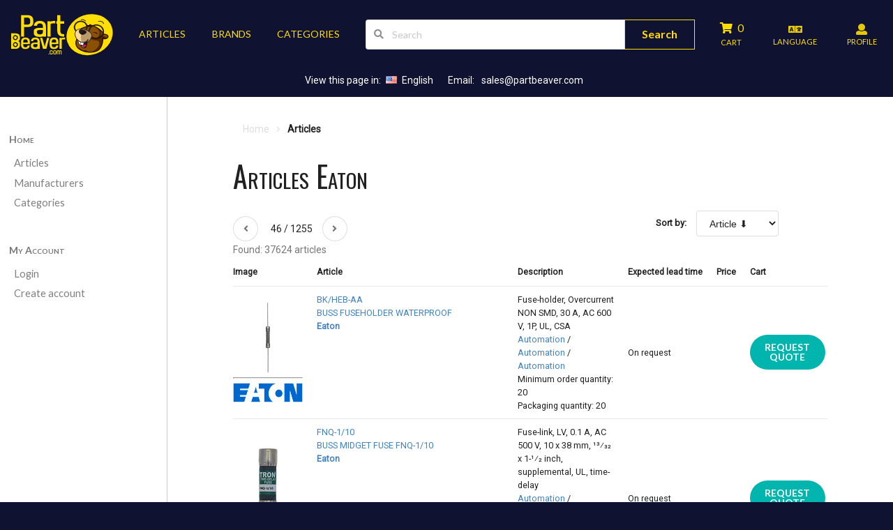

--- FILE ---
content_type: text/html; charset=utf-8
request_url: https://www.partbeaver.com/en/articles/eaton/?page=46
body_size: 13645
content:


<!DOCTYPE html>
<html lang="">
<head>
























    <link rel="shortcut icon" href="/static/favicon.ico"> 

    <meta charset="UTF-8"/>
    <meta name="viewport" content="width=device-width, initial-scale=1.0, user-scalable=yes"/>
    <meta http-equiv="content-language" content=""/>

    <meta name="description" content="Purchase the whole range of EATON supplies, page #46 at PartBeaver.com. Best prices, worldwide shipping and huge product range."/>
     
    <link rel="alternate" hreflang="en" href="https://www.partbeaver.com/en/articles/eaton/?page=46" /><link rel="alternate" hreflang="de" href="https://www.partbeaver.com/de/articles/eaton/?page=46" /><link rel="alternate" hreflang="pl" href="https://www.partbeaver.com/pl/articles/eaton/?page=46" /><link rel="alternate" hreflang="ru" href="https://www.partbeaver.com/ru/articles/eaton/?page=46" /><link rel="alternate" hreflang="es" href="https://www.partbeaver.com/es/articles/eaton/?page=46" />
    <link rel='canonical' href='https://www.partbeaver.com/en/articles/eaton/?page=46' />

    <meta name="google-site-verification" content="nAi-9JMpar6E1KWd_3y-9Mha3w6peyvo888z6cwlH2o" />
    <meta name="msvalidate.01" content="08B1D6298C82F10FBC23C7C269C81117" />
    <meta name="yandex-verification" content="8f4dd46c5d87569f" />

    <title>Buy EATON products page #46 | PartBeaver Industrial Automation</title>

    <link rel="stylesheet" href="https://cdn.jsdelivr.net/npm/semantic-ui@2.3.1/dist/semantic.min.css">


    <link rel="stylesheet" href="/static/css/base.css">
    <link rel="stylesheet" href="/static/css/waves.min.css">

    <link href="https://fonts.googleapis.com/css?family=Oswald" rel="stylesheet">
    <link href="https://fonts.googleapis.com/css?family=Roboto" rel="stylesheet">

    <script  src="https://ajax.googleapis.com/ajax/libs/jquery/3.3.1/jquery.min.js"></script>

    
    
        
    

<style>
    .quick_links {
        display: flex;
        flex-flow: row wrap;
        justify-content: center;
        color: white;
        padding-bottom: 0.5rem;
    }

    .quick_links_item {
        padding: 0.5rem;
    }

    .quick_links a {
        color: white !important;
        margin: 0rem 0.5rem;
    }

    .quick_links a:hover {
        color: #ccc !important;
    }


    body {
        font-family: 'Roboto', sans-serif !important;
    }

    h1,h2,h3,h4,h5,h6 {
        font-family: 'Oswald', sans-serif !important;
        font-weight: normal  !important;
    }


    .grecaptcha-badge {
        visibility: hidden;
    }
</style>




</head>
<body class="nav_bg">

    <div>
        
            


<nav id="navbar_top" class="ui top basic menu navbar  nav_fg " style="background-color: transparent !important;" >
    <a class="ui item large basic icon button myui computer hidden btn_sidebar_toggle" title="Menu" href="#">
        <i class="sidebar icon"></i>
    </a>

    

        <a class="item myui mobile hidden" href="/en/">
            <img class="ui image small" src="/static/images/logo_footer_header.svg" alt="Logo Ifra Automation" />
        </a>

        <a class="item myui computer hidden item_no_pad" href="/en/">
            <img class="ui image mini" src="/static/images/head_mobile.svg" alt="Logo Ifra Automation small" />
        </a>
        

        <a class="item ui basic button myui mobile hidden" href="/en/articles/" title="Articles">ARTICLES</a>
        <a class="item ui basic button myui mobile hidden suppliers_menu_item" href="/en/suppliers/" title="Brands">
            BRANDS
        </a>
        <a class="item ui basic button myui mobile hidden" href="/en/categories/" title="Categories">
            CATEGORIES
        </a>

        <div class="suppliers_list_menu ui popup bottom left" style="top: auto; left: 1rem; bottom: 10rem; right: auto; min-width: 50%;max-width: 70%;">
            



<div class="ui five column relaxed divided grid">

    <div class="column" style="display: flex; flex-flow: column;">
        
            
                <h3 class='popup_header'>A</h3>
            
                <a class='popup_link' href='/en/articles/abb/'>ABB</a>
            
        
            
                <h3 class='popup_header'>B</h3>
            
                <a class='popup_link' href='/en/articles/balluff/'>Balluff</a>
            
                <a class='popup_link' href='/en/articles/beckhoff/'>Beckhoff</a>
            
                <a class='popup_link' href='/en/articles/belden/'>Belden</a>
            
                <a class='popup_link' href='/en/articles/bernstein/'>Bernstein</a>
            
                <a class='popup_link' href='/en/articles/bosch-rexroth-ag/'>Bosch Rexroth AG</a>
            
        
            
                <h3 class='popup_header'>C</h3>
            
                <a class='popup_link' href='/en/articles/carlo-gavazzi/'>Carlo Gavazzi</a>
            
                <a class='popup_link' href='/en/articles/comat-releco-group/'>Comat Releco Group</a>
            
                <a class='popup_link' href='/en/articles/comitronic-bti/'>Comitronic-BTI</a>
            
                <a class='popup_link' href='/en/articles/contrinex/'>Contrinex</a>
            
                <a class='popup_link' href='/en/articles/crouzet/'>Crouzet</a>
            
                <a class='popup_link' href='/en/articles/crydom/'>Crydom</a>
            
        
            
                <h3 class='popup_header'>D</h3>
            
                <a class='popup_link' href='/en/articles/datalogic/'>Datalogic</a>
            
                <a class='popup_link' href='/en/articles/di-soric/'>Di-soric</a>
            
                <a class='popup_link' href='/en/articles/dold/'>Dold</a>
            
        
            
                <h3 class='popup_header'>E</h3>
            
                <a class='popup_link' href='/en/articles/eaton/'>Eaton</a>
            
                <a class='popup_link' href='/en/articles/elobau/'>Elobau</a>
            
                <a class='popup_link' href='/en/articles/escha/'>Escha</a>
            
                <a class='popup_link' href='/en/articles/evapco/'>Evapco</a>
            
        
    </div>

    <div class="column" style="display: flex; flex-flow: column;">
        
            
                <h3 class='popup_header'>F</h3>
            
                <a class='popup_link' href='/en/articles/finder-ag/'>Finder AG</a>
            
                <a class='popup_link' href='/en/articles/fritz-kubler/'>Fritz Kübler</a>
            
        
            
                <h3 class='popup_header'>G</h3>
            
                <a class='popup_link' href='/en/articles/gemu/'>Gemu</a>
            
        
            
                <h3 class='popup_header'>H</h3>
            
                <a class='popup_link' href='/en/articles/hengstler/'>Hengstler</a>
            
                <a class='popup_link' href='/en/articles/honeywell/'>Honeywell</a>
            
        
            
                <h3 class='popup_header'>I</h3>
            
                <a class='popup_link' href='/en/articles/idec/'>Idec</a>
            
                <a class='popup_link' href='/en/articles/ifm/'>Ifm</a>
            
                <a class='popup_link' href='/en/articles/ipf/'>IPF</a>
            
                <a class='popup_link' href='/en/articles/iskra/'>Iskra</a>
            
        
            
                <h3 class='popup_header'>J</h3>
            
                <a class='popup_link' href='/en/articles/jumo/'>Jumo</a>
            
        
    </div>

    <div class="column" style="display: flex; flex-flow: column;">
        
            
                <h3 class='popup_header'>K</h3>
            
                <a class='popup_link' href='/en/articles/kant/'>Kant</a>
            
                <a class='popup_link' href='/en/articles/klaschka/'>Klaschka</a>
            
        
            
                <h3 class='popup_header'>L</h3>
            
                <a class='popup_link' href='/en/articles/leuze-electronic/'>Leuze electronic</a>
            
        
            
                <h3 class='popup_header'>M</h3>
            
                <a class='popup_link' href='/en/articles/md-microdetector/'>MD Microdetector</a>
            
                <a class='popup_link' href='/en/articles/microsonic/'>Microsonic</a>
            
                <a class='popup_link' href='/en/articles/murr-elektronik/'>Murr Elektronik</a>
            
        
            
                <h3 class='popup_header'>N</h3>
            
                <a class='popup_link' href='/en/articles/noding/'>Nöding</a>
            
        
            
                <h3 class='popup_header'>O</h3>
            
                <a class='popup_link' href='/en/articles/omron/'>Omron</a>
            
        
    </div>

    <div class="column" style="display: flex; flex-flow: column;">
        
            
                <h3 class='popup_header'>P</h3>
            
                <a class='popup_link' href='/en/articles/panasonic/'>Panasonic</a>
            
                <a class='popup_link' href='/en/articles/pantron/'>Pantron</a>
            
                <a class='popup_link' href='/en/articles/pentronic/'>Pentronic</a>
            
                <a class='popup_link' href='/en/articles/pepperl-fuchs/'>Pepperl+Fuchs</a>
            
                <a class='popup_link' href='/en/articles/phoenix-contact/'>Phoenix Contact</a>
            
                <a class='popup_link' href='/en/articles/pil-sensoren/'>PIL Sensoren</a>
            
                <a class='popup_link' href='/en/articles/pilz/'>Pilz</a>
            
                <a class='popup_link' href='/en/articles/puls/'>Puls</a>
            
                <a class='popup_link' href='/en/articles/pulsotronic/'>Pulsotronic</a>
            
        
            
                <h3 class='popup_header'>R</h3>
            
                <a class='popup_link' href='/en/articles/rechner-sensors/'>Rechner Sensors</a>
            
                <a class='popup_link' href='/en/articles/rockwell-automation/'>Rockwell Automation</a>
            
        
            
                <h3 class='popup_header'>S</h3>
            
                <a class='popup_link' href='/en/articles/schmersal/'>Schmersal</a>
            
                <a class='popup_link' href='/en/articles/schneider-electric/'>Schneider electric</a>
            
                <a class='popup_link' href='/en/articles/schonbuch-sensor/'>Schönbuch Sensor</a>
            
                <a class='popup_link' href='/en/articles/sick/'>Sick</a>
            
                <a class='popup_link' href='/en/articles/siemens/'>Siemens</a>
            
                <a class='popup_link' href='/en/articles/stahlwille/'>Stahlwille</a>
            
        
            
                <h3 class='popup_header'>T</h3>
            
                <a class='popup_link' href='/en/articles/te-connectivity/'>TE Connectivity</a>
            
                <a class='popup_link' href='/en/articles/telco/'>Telco</a>
            
                <a class='popup_link' href='/en/articles/tele-haase/'>Tele Haase</a>
            
                <a class='popup_link' href='/en/articles/turck/'>Turck</a>
            
        
            
                <h3 class='popup_header'>W</h3>
            
                <a class='popup_link' href='/en/articles/wachendorff/'>Wachendorff</a>
            
                <a class='popup_link' href='/en/articles/wago/'>Wago</a>
            
                <a class='popup_link' href='/en/articles/weidmueller/'>Weidmueller</a>
            
                <a class='popup_link' href='/en/articles/wenglor/'>Wenglor</a>
            
                <a class='popup_link' href='/en/articles/werma/'>Werma</a>
            
                <a class='popup_link' href='/en/articles/wieland-electric/'>Wieland Electric</a>
            
        
    </div>

    <div class="column" style="display: flex; flex-flow: column;">
        
            
                <h3 class='popup_header'>X</h3>
            
                <a class='popup_link' href='/en/articles/xerco/'>Xerco</a>
            
        
            
                <h3 class='popup_header'>Y</h3>
            
                <a class='popup_link' href='/en/articles/yaskawa-vipa/'>Yaskawa Vipa</a>
            
        
    </div>

</div>

        </div>


        <div class="item myui mobile hidden" style="flex-grow: 1;">
            


<form class="form_search" method="get" action="/en/articles/">
    <div class="ui search right action left icon input ">
        

        <i class="search icon"></i>
        <input class="search_txt" type="text" name="q" value="" placeholder="Search" />

        <button class="ui large button home_button nav_fg" type="submit">Search
        </button>
        

    </div>
</form>
        </div>
    

    <a class="ui item basic icon large button nav_cart item_no_pad" href="/en/cart/detail/" tabindex="0" title="Cart" style="position: relative; overflow: visible;">
        <div class="bottomlabel_button">
            <div>
                <i class="icon cart"></i>
                <span class="badge_cart_item_count">0</span>
            </div>
            <div class="bottomlabel">CART</div>
        </div>
        <div class="ui pointing label" id="label_article_added" style="">
            Article added
        </div>
    </a>


    <a class="ui item basic icon large button bottomlabel_button item_no_pad" onclick="$('.ui.modal.langselect').modal('show'); return false;" title="Select language" style="display: flex; flex-direction: column;">
        <i class="translate icon"></i>
        <div class="bottomlabel">LANGUAGE</div>
    </a>

    <a class="ui item basic icon large button bottomlabel_button item_no_pad" href="/en/accounts/detail/" title="Login" style="display: flex; flex-direction: column;">
        <i class="icon user"></i>
        <div class="bottomlabel">PROFILE</div>
    </a>
</nav>


<div class="myui computer hidden" style="padding: 1rem;">
    


<form class="form_search" method="get" action="/en/articles/">
    <div class="ui search right action left icon input ">
        

        <i class="search icon"></i>
        <input class="search_txt" type="text" name="q" value="" placeholder="Search" />

        <button class="ui large button home_button nav_fg" type="submit">Search
        </button>
        

    </div>
</form>
</div>



<div class="quick_links" >
    <div class="quick_links_item" style="display: flex;">View this page in: <a href="https://www.partbeaver.com/en/articles/eaton/?page=46"><i class="us flag"></i>English</a></div>
    <div class="quick_links_item">Email: <span class="mailcrypt">"ucnguBrctvdgcxgt0eqo"</span></div>
</div>


<div class="ui modal langselect" style="border: 1px solid white; border-radius: 10px;">
    <div class="ui icon header">
        <i class="translate icon"></i>
        Select language
    </div>
    <div class="content">
        <div class="ui four column stackable padded grid">
            <div class='column'><h4>E</h4><div><a href="https://www.partbeaver.com/en/articles/eaton/?page=46"><i class="us flag"></i> English (EN)</a></div></div><div class='column'><h4>G</h4><div><a href="https://www.partbeaver.com/de/articles/eaton/?page=46"><i class="de flag"></i> German (DE)</a></div></div><div class='column'><h4>P</h4><div><a href="https://www.partbeaver.com/pl/articles/eaton/?page=46"><i class="pl flag"></i> Polish (PL)</a></div></div><div class='column'><h4>R</h4><div><a href="https://www.partbeaver.com/ru/articles/eaton/?page=46"><i class="ru flag"></i> Russian (RU)</a></div></div><div class='column'><h4>S</h4><div><a href="https://www.partbeaver.com/es/articles/eaton/?page=46"><i class="es flag"></i> Spanish (ES)</a></div></div>
        </div>
    </div>

    <div class="actions">
        <button class="ui close basic button" title="Close">Close</button>
    </div>
</div>

        

        

            <div class="ui stackable grid" style="margin: 0;background-color: #FFFFFF;">

                <div class="three wide computer only column" id="my_sidebar">
                    


<style>
    .menu > .menu {
        margin-left: 0.5rem !important;
    }
    .menu > .menu > .menu {
        margin-left: 1rem !important;
    }
</style>

<div class="ui secondary huge vertical sticky menu"  style="width: 100%; background-color: #FFFFFF;">

    <div class="item">
        <a class="header item" href="/en/">Home</a>
        <div class="menu">
            <a class="item" href="/en/articles/">
                Articles
            </a>

            <a class="item" href="/en/suppliers/">
                Manufacturers
            </a>
            <a class="item" href="/en/categories/">Categories</a>
            <div class="menu">
                
                <div class="menu">
                    
                    <div class="menu">
                    
                    

                        
                            <div class="menu" >
                                
                            </div>
                        
                     
                    </div>
                </div>
            </div>
        </div>
    </div>

    <div class="item">
        <a class="header item" href="/en/accounts/detail/">My Account</a>
        <div class="menu">

            
                <a class="item" href="/en/login/">Login</a>
                <a class="item" href="/en/accounts/create/">Create account</a>
            
        </div>
    </div>
</div>

<hr class="ui mobile tablet only grid">
                </div>
                <div class="one wide computer only column"></div>

                <div class="eleven wide computer sixteen wide mobile column" >
                    <div class="ui grid">
                        <div class="column">
                            
                                



<div class="messages" style="text-align: center; margin-bottom: 1em;">
    
</div>

                            

                            <div id="container_content">

                                <div id="breadcrumb_container" class="ui basic segment breadcrumb">
                                    
    <a class="section" href="/en/">Home</a>
    <i class="right angle icon divider"></i>
    <div class="active section">Articles</div>

                                </div>

                                

    



<style>
    .controls input, select, textarea {
        width: 100%;
        margin-right: 5rem;
    }
</style>

<div class="ui modal request_quote_modal request_quote_form_container">
    <div class="ui dimmer">
        <div class="ui loader"></div>
    </div>

    <i class="close icon"></i>
    <div class="header">
        1-Click Quote Request
    </div>
    <div class="content">
        <div class="description">
            <div class="ui equal width stackable grid">
                
                <div class="column">
                    <div class="ui header">Request a Quote</div>
                    

<form  action="/en/quotes/request_quote/" class="quote_request_form" method="post"  enctype="multipart/form-data"> <input type="hidden" name="csrfmiddlewaretoken" value="zpNm7ediEw9s5A4nI3OS4rfKQf7BhVV2HV3fopStZU4uCkcVKjFovjgwoAXIHYyx"> <div id="div_id_title" class="control-group"> <label for="id_title" class="control-label requiredField">
                Title<span class="asteriskField">*</span> </label> <div class="controls"> <select name="title" class="select" id="id_title"> <option value="Mr." selected>Mr.</option> <option value="Mrs.">Mrs.</option>

</select> </div> </div> <div id="div_id_first_name" class="control-group"> <label for="id_first_name" class="control-label requiredField">
                First name<span class="asteriskField">*</span> </label> <div class="controls"> <input type="text" name="first_name" maxlength="255" class="textinput textInput" required id="id_first_name"/> </div> </div> <div id="div_id_last_name" class="control-group"> <label for="id_last_name" class="control-label requiredField">
                Last name<span class="asteriskField">*</span> </label> <div class="controls"> <input type="text" name="last_name" maxlength="255" class="textinput textInput" required id="id_last_name"/> </div> </div> <div id="div_id_company" class="control-group"> <label for="id_company" class="control-label requiredField">
                Company<span class="asteriskField">*</span> </label> <div class="controls"> <input type="text" name="company" maxlength="255" class="textinput textInput" required id="id_company"/> </div> </div> <div id="div_id_street" class="control-group"> <label for="id_street" class="control-label requiredField">
                Street<span class="asteriskField">*</span> </label> <div class="controls"> <input type="text" name="street" maxlength="1024" class="textinput textInput" required id="id_street"/> </div> </div> <div id="div_id_address_extension" class="control-group"> <label for="id_address_extension" class="control-label ">
                Address extension
            </label> <div class="controls"> <input type="text" name="address_extension" maxlength="1024" class="textinput textInput" id="id_address_extension"/> </div> </div> <div id="div_id_zip_code" class="control-group"> <label for="id_zip_code" class="control-label ">
                ZIP Code
            </label> <div class="controls"> <input type="text" name="zip_code" maxlength="255" class="textinput textInput" id="id_zip_code"/> </div> </div> <div id="div_id_city" class="control-group"> <label for="id_city" class="control-label requiredField">
                City<span class="asteriskField">*</span> </label> <div class="controls"> <input type="text" name="city" maxlength="255" class="textinput textInput" required id="id_city"/> </div> </div> <div id="div_id_state" class="control-group"> <label for="id_state" class="control-label ">
                State
            </label> <div class="controls"> <input type="text" name="state" maxlength="255" class="textinput textInput" id="id_state"/> </div> </div> <div id="div_id_country" class="control-group"> <label for="id_country" class="control-label requiredField">
                Country<span class="asteriskField">*</span> </label> <div class="controls"> <select name="country" class="lazyselect" id="id_country"> <option value="AF">Afghanistan</option> <option value="AL">Albania</option> <option value="DZ">Algeria</option> <option value="AS">American Samoa</option> <option value="AD">Andorra</option> <option value="AO">Angola</option> <option value="AI">Anguilla</option> <option value="AG">Antigua and Barbuda</option> <option value="AR">Argentina</option> <option value="AM">Armenia</option> <option value="AW">Aruba</option> <option value="AU">Australia</option> <option value="AT">Austria</option> <option value="AZ">Azerbaijan</option> <option value="BS">Bahamas</option> <option value="BH">Bahrain</option> <option value="BD">Bangladesh</option> <option value="BB">Barbados</option> <option value="BY">Belarus</option> <option value="BE">Belgium</option> <option value="BZ">Belize</option> <option value="BJ">Benin</option> <option value="BM">Bermuda</option> <option value="BT">Bhutan</option> <option value="BO">Bolivia</option> <option value="BQ">Bonaire, Sint Eustatius and Saba</option> <option value="BA">Bosnia and Herzegovina</option> <option value="BW">Botswana</option> <option value="BR">Brazil</option> <option value="IO">British Indian Ocean Territory</option> <option value="BN">Brunei</option> <option value="BG">Bulgaria</option> <option value="BF">Burkina Faso</option> <option value="BI">Burundi</option> <option value="KH">Cambodia</option> <option value="CM">Cameroon</option> <option value="CA">Canada</option> <option value="KY">Cayman Islands</option> <option value="CF">Central African Republic</option> <option value="TD">Chad</option> <option value="CL">Chile</option> <option value="CN">China</option> <option value="CX">Christmas Island</option> <option value="CO">Colombia</option> <option value="KM">Comoros</option> <option value="CG">Congo</option> <option value="CD">Congo (the Democratic Republic of the)</option> <option value="CK">Cook Islands</option> <option value="CR">Costa Rica</option> <option value="CI">Côte d&#x27;Ivoire</option> <option value="HR">Croatia</option> <option value="CU">Cuba</option> <option value="CW">Curaçao</option> <option value="CY">Cyprus</option> <option value="CZ">Czechia</option> <option value="DK">Denmark</option> <option value="DJ">Djibouti</option> <option value="DM">Dominica</option> <option value="DO">Dominican Republic</option> <option value="EC">Ecuador</option> <option value="EG">Egypt</option> <option value="SV">El Salvador</option> <option value="GQ">Equatorial Guinea</option> <option value="ER">Eritrea</option> <option value="EE">Estonia</option> <option value="SZ">Eswatini</option> <option value="ET">Ethiopia</option> <option value="FK">Falkland Islands (Malvinas)</option> <option value="FO">Faroe Islands</option> <option value="FJ">Fiji</option> <option value="FI">Finland</option> <option value="FR">France</option> <option value="GF">French Guiana</option> <option value="PF">French Polynesia</option> <option value="GA">Gabon</option> <option value="GM">Gambia</option> <option value="GE">Georgia</option> <option value="DE" selected>Germany</option> <option value="GH">Ghana</option> <option value="GI">Gibraltar</option> <option value="GR">Greece</option> <option value="GL">Greenland</option> <option value="GD">Grenada</option> <option value="GP">Guadeloupe</option> <option value="GU">Guam</option> <option value="GT">Guatemala</option> <option value="GN">Guinea</option> <option value="GW">Guinea-Bissau</option> <option value="GY">Guyana</option> <option value="HT">Haiti</option> <option value="VA">Holy See</option> <option value="HN">Honduras</option> <option value="HK">Hong Kong</option> <option value="HU">Hungary</option> <option value="IS">Iceland</option> <option value="IN">India</option> <option value="ID">Indonesia</option> <option value="IQ">Iraq</option> <option value="IE">Ireland</option> <option value="IM">Isle of Man</option> <option value="IL">Israel</option> <option value="IT">Italy</option> <option value="JM">Jamaica</option> <option value="JP">Japan</option> <option value="JE">Jersey</option> <option value="JO">Jordan</option> <option value="KZ">Kazakhstan</option> <option value="KE">Kenya</option> <option value="KI">Kiribati</option> <option value="KW">Kuwait</option> <option value="KG">Kyrgyzstan</option> <option value="LA">Laos</option> <option value="LV">Latvia</option> <option value="LB">Lebanon</option> <option value="LS">Lesotho</option> <option value="LR">Liberia</option> <option value="LI">Liechtenstein</option> <option value="LT">Lithuania</option> <option value="LU">Luxembourg</option> <option value="MO">Macao</option> <option value="MG">Madagascar</option> <option value="MW">Malawi</option> <option value="MY">Malaysia</option> <option value="MV">Maldives</option> <option value="ML">Mali</option> <option value="MT">Malta</option> <option value="MH">Marshall Islands</option> <option value="MQ">Martinique</option> <option value="MR">Mauritania</option> <option value="MU">Mauritius</option> <option value="YT">Mayotte</option> <option value="MX">Mexico</option> <option value="FM">Micronesia (Federated States of)</option> <option value="MD">Moldova</option> <option value="MC">Monaco</option> <option value="MN">Mongolia</option> <option value="ME">Montenegro</option> <option value="MS">Montserrat</option> <option value="MA">Morocco</option> <option value="MZ">Mozambique</option> <option value="MM">Myanmar</option> <option value="NA">Namibia</option> <option value="NR">Nauru</option> <option value="NP">Nepal</option> <option value="NL">Netherlands</option> <option value="NC">New Caledonia</option> <option value="NZ">New Zealand</option> <option value="NI">Nicaragua</option> <option value="NE">Niger</option> <option value="NG">Nigeria</option> <option value="NU">Niue</option> <option value="NF">Norfolk Island</option> <option value="MK">North Macedonia</option> <option value="MP">Northern Mariana Islands</option> <option value="NO">Norway</option> <option value="OM">Oman</option> <option value="PK">Pakistan</option> <option value="PW">Palau</option> <option value="PA">Panama</option> <option value="PG">Papua New Guinea</option> <option value="PY">Paraguay</option> <option value="PE">Peru</option> <option value="PH">Philippines</option> <option value="PN">Pitcairn</option> <option value="PL">Poland</option> <option value="PT">Portugal</option> <option value="PR">Puerto Rico</option> <option value="QA">Qatar</option> <option value="RE">Réunion</option> <option value="RO">Romania</option> <option value="RU">Russia</option> <option value="RW">Rwanda</option> <option value="WS">Samoa</option> <option value="SM">San Marino</option> <option value="SA">Saudi Arabia</option> <option value="SN">Senegal</option> <option value="RS">Serbia</option> <option value="SC">Seychelles</option> <option value="SL">Sierra Leone</option> <option value="SG">Singapore</option> <option value="SK">Slovakia</option> <option value="SI">Slovenia</option> <option value="ZA">South Africa</option> <option value="KR">South Korea</option> <option value="ES">Spain</option> <option value="LK">Sri Lanka</option> <option value="SR">Suriname</option> <option value="SE">Sweden</option> <option value="CH">Switzerland</option> <option value="TW">Taiwan</option> <option value="TJ">Tajikistan</option> <option value="TZ">Tanzania</option> <option value="TH">Thailand</option> <option value="TL">Timor-Leste</option> <option value="TG">Togo</option> <option value="TK">Tokelau</option> <option value="TO">Tonga</option> <option value="TT">Trinidad and Tobago</option> <option value="TN">Tunisia</option> <option value="TR">Turkey</option> <option value="TM">Turkmenistan</option> <option value="TV">Tuvalu</option> <option value="UG">Uganda</option> <option value="UA">Ukraine</option> <option value="AE">United Arab Emirates</option> <option value="GB">United Kingdom</option> <option value="US">United States of America</option> <option value="UY">Uruguay</option> <option value="UZ">Uzbekistan</option> <option value="VU">Vanuatu</option> <option value="VE">Venezuela</option> <option value="VN">Vietnam</option> <option value="VG">Virgin Islands (British)</option> <option value="VI">Virgin Islands (U.S.)</option> <option value="YE">Yemen</option> <option value="ZM">Zambia</option> <option value="ZW">Zimbabwe</option>

</select> </div> </div> <div id="div_id_vat" class="control-group"> <label for="id_vat" class="control-label ">
                VAT ID
            </label> <div class="controls"> <input type="text" name="vat" maxlength="255" class="textinput textInput" id="id_vat"/> </div> </div> <div id="div_id_tel_nr" class="control-group"> <label for="id_tel_nr" class="control-label requiredField">
                Tel. Nr.<span class="asteriskField">*</span> </label> <div class="controls"> <input type="text" name="tel_nr" maxlength="255" class="textinput textInput" required id="id_tel_nr"/> </div> </div> <div id="div_id_email" class="control-group"> <label for="id_email" class="control-label requiredField">
                Email<span class="asteriskField">*</span> </label> <div class="controls"> <input type="text" name="email" maxlength="1024" class="textinput textInput" required id="id_email"/> </div> </div> <input type="hidden" name="article_id" id="id_article_id"/> <div id="div_id_quantity" class="control-group"> <label for="id_quantity" class="control-label ">
                Quantity
            </label> <div class="controls"> <input type="number" name="quantity" value="1" step="any" class="numberinput" id="id_quantity"/> </div> </div> <div id="div_id_client_reference" class="control-group"> <label for="id_client_reference" class="control-label ">
                Client reference
            </label> <div class="controls"> <input type="text" name="client_reference" maxlength="255" class="textinput textInput" id="id_client_reference"/> </div> </div> <div id="div_id_comments" class="control-group"> <label for="id_comments" class="control-label ">
                Comments
            </label> <div class="controls"> <textarea name="comments" cols="40" rows="10" class="textarea" id="id_comments">
</textarea> </div> </div> <div id="div_id_files" class="control-group"> <label for="id_files" class="control-label ">
                Files
            </label> <div class="controls"> <input type="file" name="files" multiple class="clearablefileinput" id="id_files"> </div> </div> <div id="div_id_capcha" class="control-group"> <label for="id_capcha" class="control-label requiredField">
                Capcha<span class="asteriskField">*</span> </label> <div class="controls"> <script src="https://www.google.com/recaptcha/api.js?render=6Lc6TVsaAAAAAJ1lP2YU687v8pjASpKJlozpDSue"></script>
<script type="text/javascript">
    grecaptcha.ready(function() {
        grecaptcha.execute('6Lc6TVsaAAAAAJ1lP2YU687v8pjASpKJlozpDSue', {action: 'form'})
        .then(function(token) {
            console.log("reCAPTCHA validated for 'data-widget-uuid=\"ae2c5b917bfa41b382f6a98c35b39ce1\"'. Setting input value...")
            var element = document.querySelector('.g-recaptcha[data-widget-uuid="ae2c5b917bfa41b382f6a98c35b39ce1"]');
            element.value = token;
        });
    });
</script>

<input class="g-recaptcha"
    type="hidden"
    name="capcha"
     required_score="None" data-sitekey="6Lc6TVsaAAAAAJ1lP2YU687v8pjASpKJlozpDSue" class="recaptchav3" required id="id_capcha" data-widget-uuid="ae2c5b917bfa41b382f6a98c35b39ce1" data-callback="onSubmit_ae2c5b917bfa41b382f6a98c35b39ce1" data-size="normal"
> </div> </div> </form>

                </div>
            </div>

        </div>
    </div>
    <div class="actions">
        <div class="ui black deny button">Close</div>
        <div class="ui positive right labeled icon button btn_request_quote_submit">Request Quote<i class="checkmark icon"></i></div>
    </div>
</div>

<script>

</script>

    <h1 class="ui header view_title">
        Articles Eaton

        
    </h1>
















    <div style="display: flex; justify-content: space-between; align-items: center;">
        <div>
            


    <div class="pagination">

        
            <a class="ui icon circular basic button" rel="prev" href="?page=45" title="Previous page">
                <i class="icon angle left"></i>
            </a>
        
            <span style="margin: 1em;">46 / 1255</span>
        
            <a class="ui icon circular basic button" rel="next" href="?page=47" title="Next page">
                <i class="icon angle right"></i>
            </a>
        
    </div>

        </div>

        <div style="display: flex; justify-content: flex-end; align-items: flex-end;">


            <form id="sort_form" class="ui form" method="get">
                <input type="hidden" name="page" value="46"/>
                <div class="inline field">
                    <label>Sort by:</label>
                    <select name="sort" id="id_sort">
  <option value="supplier_pid">Article ⬇</option>

  <option value="-supplier_pid">Article ⬆</option>

  <option value="price_sell">Price ⬇</option>

  <option value="-price_sell">Price ⬆</option>

  <option value="supplier_name">Supplier ⬇</option>

  <option value="-supplier_name">Supplier ⬆</option>

</select>
                </div>
            </form>





        </div>
    </div>


    <div class="help_text">Found: 37624 articles</div>

    
        


<table class="ui very basic small table">
    <thead class="myui mobile hidden">
        <tr>
            <th class="collapsing">Image</th>
            <th class="collapsing nowrap">Article</th>
            <th>Description</th>
            <th class="collapsing">Expected lead time</th>
            <th class="collapsing">Price</th>
            <th class="collapsing">Cart</th>
        </tr>
    </thead>
    <tbody>
    

        


        <tr>
            <td>
                <input type="hidden" name="article_id" value="1115012"/>
                <a href="/en/articles/eaton/bk-heb-aa-buss-fuseholder-waterproof/1115012/">
                    <div class="article_list_image_container">
                        <img class="ui image article_list_image" src="/static/images/tiny/eaton_4860448.png" alt="product image BK/HEB-AA"/>
                    </div>
                    <hr>
                    <div class="article_list_image_container">

                        
                        <img class="ui tiny image supplier_logo_list" src="https://www.partbeaver.com/static/images/tiny/Eaton.png" alt="Eaton logo">
                    </div>
                </a>
            </td>
            <td class="nowrap top aligned">

                <div><a href="/en/articles/eaton/bk-heb-aa-buss-fuseholder-waterproof/1115012/">BK/HEB-AA</a></div>
                <div><a href="/en/articles/eaton/bk-heb-aa-buss-fuseholder-waterproof/1115012/">BUSS FUSEHOLDER WATERPROOF</a></div>

                <div style="font-weight: bold;">
                    <a href="/en/suppliers/eaton/28/">
                        Eaton
                    </a>
                </div>
            </td>
            <td class="top aligned">
                <div>Fuse-holder, Overcurrent NON SMD, 30 A, AC 600 V, 1P, UL, CSA</div>

                <a href="/en/articles/?cat_slug=">Automation</a>

    / <a href="/en/articles/?cat_slug=">Automation</a>



    / <a href="/en/articles/?cat_slug=">Automation</a>

                <div>Minimum order quantity: 20</div>
                <div>Packaging quantity: 20</div>
            </td>
            <td class="nowrap">
                <span class="computer hidden">Lead time: </span>
                On request
            </td>

            <td class="nowrap">
                
            </td>
            <td class="article_list_cart_btn_td">
                


    <button class="circular ui button teal btn_request_quote_modal" data-article_id="1115012" title="Request quote">
        REQUEST QUOTE
    </button>


            </td>
        </tr>
        
    

        


        <tr>
            <td>
                <input type="hidden" name="article_id" value="1115013"/>
                <a href="/en/articles/eaton/fnq-1-10-buss-midget-fuse-fnq-1-10/1115013/">
                    <div class="article_list_image_container">
                        <img class="ui image article_list_image" src="/static/images/tiny/eaton_4860473.png" alt="product image FNQ-1/10"/>
                    </div>
                    <hr>
                    <div class="article_list_image_container">

                        
                        <img class="ui tiny image supplier_logo_list" src="https://www.partbeaver.com/static/images/tiny/Eaton.png" alt="Eaton logo">
                    </div>
                </a>
            </td>
            <td class="nowrap top aligned">

                <div><a href="/en/articles/eaton/fnq-1-10-buss-midget-fuse-fnq-1-10/1115013/">FNQ-1/10</a></div>
                <div><a href="/en/articles/eaton/fnq-1-10-buss-midget-fuse-fnq-1-10/1115013/">BUSS MIDGET FUSE FNQ-1/10</a></div>

                <div style="font-weight: bold;">
                    <a href="/en/suppliers/eaton/28/">
                        Eaton
                    </a>
                </div>
            </td>
            <td class="top aligned">
                <div>Fuse-link, LV, 0.1 A, AC 500 V, 10 x 38 mm, 13⁄32 x 1-1⁄2 inch, supplemental, UL, time-delay</div>

                <a href="/en/articles/?cat_slug=">Automation</a>

    / <a href="/en/articles/?cat_slug=">Automation</a>



    / <a href="/en/articles/?cat_slug=">Automation</a>

                <div>Minimum order quantity: 10</div>
                <div>Packaging quantity: 10</div>
            </td>
            <td class="nowrap">
                <span class="computer hidden">Lead time: </span>
                On request
            </td>

            <td class="nowrap">
                
            </td>
            <td class="article_list_cart_btn_td">
                


    <button class="circular ui button teal btn_request_quote_modal" data-article_id="1115013" title="Request quote">
        REQUEST QUOTE
    </button>


            </td>
        </tr>
        
    

        


        <tr>
            <td>
                <input type="hidden" name="article_id" value="1115014"/>
                <a href="/en/articles/eaton/fnq-1-2-buss-midget-fuse-fnq-1-2/1115014/">
                    <div class="article_list_image_container">
                        <img class="ui image article_list_image" src="/static/images/tiny/eaton_4860475.png" alt="product image FNQ-1/2"/>
                    </div>
                    <hr>
                    <div class="article_list_image_container">

                        
                        <img class="ui tiny image supplier_logo_list" src="https://www.partbeaver.com/static/images/tiny/Eaton.png" alt="Eaton logo">
                    </div>
                </a>
            </td>
            <td class="nowrap top aligned">

                <div><a href="/en/articles/eaton/fnq-1-2-buss-midget-fuse-fnq-1-2/1115014/">FNQ-1/2</a></div>
                <div><a href="/en/articles/eaton/fnq-1-2-buss-midget-fuse-fnq-1-2/1115014/">BUSS MIDGET FUSE FNQ-1/2</a></div>

                <div style="font-weight: bold;">
                    <a href="/en/suppliers/eaton/28/">
                        Eaton
                    </a>
                </div>
            </td>
            <td class="top aligned">
                <div>Fuse-link, LV, 12 A, AC 500 V, 10 x 38 mm, 13⁄32 x 1-1⁄2 inch, supplemental, UL, time-delay</div>

                <a href="/en/articles/?cat_slug=">Automation</a>

    / <a href="/en/articles/?cat_slug=">Automation</a>



    / <a href="/en/articles/?cat_slug=">Automation</a>

                <div>Minimum order quantity: 10</div>
                <div>Packaging quantity: 10</div>
            </td>
            <td class="nowrap">
                <span class="computer hidden">Lead time: </span>
                On request
            </td>

            <td class="nowrap">
                
            </td>
            <td class="article_list_cart_btn_td">
                


    <button class="circular ui button teal btn_request_quote_modal" data-article_id="1115014" title="Request quote">
        REQUEST QUOTE
    </button>


            </td>
        </tr>
        
    

        


        <tr>
            <td>
                <input type="hidden" name="article_id" value="1115015"/>
                <a href="/en/articles/eaton/fnq-1-4-buss-midget-fuse-fnq-1-4/1115015/">
                    <div class="article_list_image_container">
                        <img class="ui image article_list_image" src="/static/images/tiny/eaton_4860476.png" alt="product image FNQ-1/4"/>
                    </div>
                    <hr>
                    <div class="article_list_image_container">

                        
                        <img class="ui tiny image supplier_logo_list" src="https://www.partbeaver.com/static/images/tiny/Eaton.png" alt="Eaton logo">
                    </div>
                </a>
            </td>
            <td class="nowrap top aligned">

                <div><a href="/en/articles/eaton/fnq-1-4-buss-midget-fuse-fnq-1-4/1115015/">FNQ-1/4</a></div>
                <div><a href="/en/articles/eaton/fnq-1-4-buss-midget-fuse-fnq-1-4/1115015/">BUSS MIDGET FUSE FNQ-1/4</a></div>

                <div style="font-weight: bold;">
                    <a href="/en/suppliers/eaton/28/">
                        Eaton
                    </a>
                </div>
            </td>
            <td class="top aligned">
                <div>Fuse-link, LV, 14 A, AC 500 V, 10 x 38 mm, 13⁄32 x 1-1⁄2 inch, supplemental, UL, time-delay</div>

                <a href="/en/articles/?cat_slug=">Automation</a>

    / <a href="/en/articles/?cat_slug=">Automation</a>



    / <a href="/en/articles/?cat_slug=">Automation</a>

                <div>Minimum order quantity: 10</div>
                <div>Packaging quantity: 10</div>
            </td>
            <td class="nowrap">
                <span class="computer hidden">Lead time: </span>
                On request
            </td>

            <td class="nowrap">
                
            </td>
            <td class="article_list_cart_btn_td">
                


    <button class="circular ui button teal btn_request_quote_modal" data-article_id="1115015" title="Request quote">
        REQUEST QUOTE
    </button>


            </td>
        </tr>
        
    

        


        <tr>
            <td>
                <input type="hidden" name="article_id" value="1115016"/>
                <a href="/en/articles/eaton/fnq-1-1-2-buss-midget-fuse-fnq-1-1-2/1115016/">
                    <div class="article_list_image_container">
                        <img class="ui image article_list_image" src="/static/images/tiny/eaton_4860474.png" alt="product image FNQ-1-1/2"/>
                    </div>
                    <hr>
                    <div class="article_list_image_container">

                        
                        <img class="ui tiny image supplier_logo_list" src="https://www.partbeaver.com/static/images/tiny/Eaton.png" alt="Eaton logo">
                    </div>
                </a>
            </td>
            <td class="nowrap top aligned">

                <div><a href="/en/articles/eaton/fnq-1-1-2-buss-midget-fuse-fnq-1-1-2/1115016/">FNQ-1-1/2</a></div>
                <div><a href="/en/articles/eaton/fnq-1-1-2-buss-midget-fuse-fnq-1-1-2/1115016/">BUSS MIDGET FUSE FNQ-1-1/2</a></div>

                <div style="font-weight: bold;">
                    <a href="/en/suppliers/eaton/28/">
                        Eaton
                    </a>
                </div>
            </td>
            <td class="top aligned">
                <div>Fuse-link, LV, 1.5 A, AC 500 V, 10 x 38 mm, 13⁄32 x 1-1⁄2 inch, supplemental, UL, time-delay</div>

                <a href="/en/articles/?cat_slug=">Automation</a>

    / <a href="/en/articles/?cat_slug=">Automation</a>



    / <a href="/en/articles/?cat_slug=">Automation</a>

                <div>Minimum order quantity: 10</div>
                <div>Packaging quantity: 10</div>
            </td>
            <td class="nowrap">
                <span class="computer hidden">Lead time: </span>
                On request
            </td>

            <td class="nowrap">
                
            </td>
            <td class="article_list_cart_btn_td">
                


    <button class="circular ui button teal btn_request_quote_modal" data-article_id="1115016" title="Request quote">
        REQUEST QUOTE
    </button>


            </td>
        </tr>
        
    

        


        <tr>
            <td>
                <input type="hidden" name="article_id" value="1115017"/>
                <a href="/en/articles/eaton/fnq-1-1-4-buss-midget-fuse-fnq-1-1-4/1115017/">
                    <div class="article_list_image_container">
                        <img class="ui image article_list_image" src="/static/images/tiny/eaton_2151701.png" alt="product image FNQ-1-1/4"/>
                    </div>
                    <hr>
                    <div class="article_list_image_container">

                        
                        <img class="ui tiny image supplier_logo_list" src="https://www.partbeaver.com/static/images/tiny/Eaton.png" alt="Eaton logo">
                    </div>
                </a>
            </td>
            <td class="nowrap top aligned">

                <div><a href="/en/articles/eaton/fnq-1-1-4-buss-midget-fuse-fnq-1-1-4/1115017/">FNQ-1-1/4</a></div>
                <div><a href="/en/articles/eaton/fnq-1-1-4-buss-midget-fuse-fnq-1-1-4/1115017/">BUSS MIDGET FUSE FNQ-1-1/4</a></div>

                <div style="font-weight: bold;">
                    <a href="/en/suppliers/eaton/28/">
                        Eaton
                    </a>
                </div>
            </td>
            <td class="top aligned">
                <div>Fuse-link, LV, 1.25 A, AC 500 V, 10 x 38 mm, 13⁄32 x 1-1⁄2 inch, supplemental, UL, time-delay</div>

                <a href="/en/articles/?cat_slug=">Automation</a>

    / <a href="/en/articles/?cat_slug=">Automation</a>



    / <a href="/en/articles/?cat_slug=">Automation</a>

                <div>Minimum order quantity: 10</div>
                <div>Packaging quantity: 10</div>
            </td>
            <td class="nowrap">
                <span class="computer hidden">Lead time: </span>
                On request
            </td>

            <td class="nowrap">
                
            </td>
            <td class="article_list_cart_btn_td">
                


    <button class="circular ui button teal btn_request_quote_modal" data-article_id="1115017" title="Request quote">
        REQUEST QUOTE
    </button>


            </td>
        </tr>
        
    

        


        <tr>
            <td>
                <input type="hidden" name="article_id" value="1115018"/>
                <a href="/en/articles/eaton/fnq-1-1-8-buss-midget-fuse-fnq-1-1-8/1115018/">
                    <div class="article_list_image_container">
                        <img class="ui image article_list_image" src="/static/images/tiny/eaton_2151701.png" alt="product image FNQ-1-1/8"/>
                    </div>
                    <hr>
                    <div class="article_list_image_container">

                        
                        <img class="ui tiny image supplier_logo_list" src="https://www.partbeaver.com/static/images/tiny/Eaton.png" alt="Eaton logo">
                    </div>
                </a>
            </td>
            <td class="nowrap top aligned">

                <div><a href="/en/articles/eaton/fnq-1-1-8-buss-midget-fuse-fnq-1-1-8/1115018/">FNQ-1-1/8</a></div>
                <div><a href="/en/articles/eaton/fnq-1-1-8-buss-midget-fuse-fnq-1-1-8/1115018/">BUSS MIDGET FUSE FNQ-1-1/8</a></div>

                <div style="font-weight: bold;">
                    <a href="/en/suppliers/eaton/28/">
                        Eaton
                    </a>
                </div>
            </td>
            <td class="top aligned">
                <div>Fuse-link, LV, 1.125 A, AC 500 V, 10 x 38 mm, 13⁄32 x 1-1⁄2 inch, supplemental, UL, time-delay</div>

                <a href="/en/articles/?cat_slug=">Automation</a>

    / <a href="/en/articles/?cat_slug=">Automation</a>



    / <a href="/en/articles/?cat_slug=">Automation</a>

                <div>Minimum order quantity: 10</div>
                <div>Packaging quantity: 10</div>
            </td>
            <td class="nowrap">
                <span class="computer hidden">Lead time: </span>
                On request
            </td>

            <td class="nowrap">
                
            </td>
            <td class="article_list_cart_btn_td">
                


    <button class="circular ui button teal btn_request_quote_modal" data-article_id="1115018" title="Request quote">
        REQUEST QUOTE
    </button>


            </td>
        </tr>
        
    

        


        <tr>
            <td>
                <input type="hidden" name="article_id" value="1115019"/>
                <a href="/en/articles/eaton/fnq-1-6-10-buss-midget-fuse-fnq-1-6-10/1115019/">
                    <div class="article_list_image_container">
                        <img class="ui image article_list_image" src="/static/images/tiny/eaton_2151701.png" alt="product image FNQ-1-6/10"/>
                    </div>
                    <hr>
                    <div class="article_list_image_container">

                        
                        <img class="ui tiny image supplier_logo_list" src="https://www.partbeaver.com/static/images/tiny/Eaton.png" alt="Eaton logo">
                    </div>
                </a>
            </td>
            <td class="nowrap top aligned">

                <div><a href="/en/articles/eaton/fnq-1-6-10-buss-midget-fuse-fnq-1-6-10/1115019/">FNQ-1-6/10</a></div>
                <div><a href="/en/articles/eaton/fnq-1-6-10-buss-midget-fuse-fnq-1-6-10/1115019/">BUSS MIDGET FUSE FNQ-1-6/10</a></div>

                <div style="font-weight: bold;">
                    <a href="/en/suppliers/eaton/28/">
                        Eaton
                    </a>
                </div>
            </td>
            <td class="top aligned">
                <div>Fuse-link, LV, 1.6 A, AC 500 V, 10 x 38 mm, 13⁄32 x 1-1⁄2 inch, supplemental, UL, time-delay</div>

                <a href="/en/articles/?cat_slug=">Automation</a>

    / <a href="/en/articles/?cat_slug=">Automation</a>



    / <a href="/en/articles/?cat_slug=">Automation</a>

                <div>Minimum order quantity: 10</div>
                <div>Packaging quantity: 10</div>
            </td>
            <td class="nowrap">
                <span class="computer hidden">Lead time: </span>
                On request
            </td>

            <td class="nowrap">
                
            </td>
            <td class="article_list_cart_btn_td">
                


    <button class="circular ui button teal btn_request_quote_modal" data-article_id="1115019" title="Request quote">
        REQUEST QUOTE
    </button>


            </td>
        </tr>
        
    

        


        <tr>
            <td>
                <input type="hidden" name="article_id" value="1115020"/>
                <a href="/en/articles/eaton/fnq-2-10-buss-midget-fuse-fnq-2-10/1115020/">
                    <div class="article_list_image_container">
                        <img class="ui image article_list_image" src="/static/images/tiny/eaton_2151701.png" alt="product image FNQ-2/10"/>
                    </div>
                    <hr>
                    <div class="article_list_image_container">

                        
                        <img class="ui tiny image supplier_logo_list" src="https://www.partbeaver.com/static/images/tiny/Eaton.png" alt="Eaton logo">
                    </div>
                </a>
            </td>
            <td class="nowrap top aligned">

                <div><a href="/en/articles/eaton/fnq-2-10-buss-midget-fuse-fnq-2-10/1115020/">FNQ-2/10</a></div>
                <div><a href="/en/articles/eaton/fnq-2-10-buss-midget-fuse-fnq-2-10/1115020/">BUSS MIDGET FUSE FNQ-2/10</a></div>

                <div style="font-weight: bold;">
                    <a href="/en/suppliers/eaton/28/">
                        Eaton
                    </a>
                </div>
            </td>
            <td class="top aligned">
                <div>Fuse-link, LV, 0.2 A, AC 500 V, 10 x 38 mm, 13⁄32 x 1-1⁄2 inch, supplemental, UL, time-delay</div>

                <a href="/en/articles/?cat_slug=">Automation</a>

    / <a href="/en/articles/?cat_slug=">Automation</a>



    / <a href="/en/articles/?cat_slug=">Automation</a>

                <div>Minimum order quantity: 10</div>
                <div>Packaging quantity: 10</div>
            </td>
            <td class="nowrap">
                <span class="computer hidden">Lead time: </span>
                On request
            </td>

            <td class="nowrap">
                
            </td>
            <td class="article_list_cart_btn_td">
                


    <button class="circular ui button teal btn_request_quote_modal" data-article_id="1115020" title="Request quote">
        REQUEST QUOTE
    </button>


            </td>
        </tr>
        
    

        


        <tr>
            <td>
                <input type="hidden" name="article_id" value="1115021"/>
                <a href="/en/articles/eaton/fnq-2-1-2-buss-midget-fuse-fnq-2-1-2/1115021/">
                    <div class="article_list_image_container">
                        <img class="ui image article_list_image" src="/static/images/tiny/eaton_2151701.png" alt="product image FNQ-2-1/2"/>
                    </div>
                    <hr>
                    <div class="article_list_image_container">

                        
                        <img class="ui tiny image supplier_logo_list" src="https://www.partbeaver.com/static/images/tiny/Eaton.png" alt="Eaton logo">
                    </div>
                </a>
            </td>
            <td class="nowrap top aligned">

                <div><a href="/en/articles/eaton/fnq-2-1-2-buss-midget-fuse-fnq-2-1-2/1115021/">FNQ-2-1/2</a></div>
                <div><a href="/en/articles/eaton/fnq-2-1-2-buss-midget-fuse-fnq-2-1-2/1115021/">BUSS MIDGET FUSE FNQ-2-1/2</a></div>

                <div style="font-weight: bold;">
                    <a href="/en/suppliers/eaton/28/">
                        Eaton
                    </a>
                </div>
            </td>
            <td class="top aligned">
                <div>Fuse-link, LV, 2.5 A, AC 500 V, 10 x 38 mm, 13⁄32 x 1-1⁄2 inch, supplemental, UL, time-delay</div>

                <a href="/en/articles/?cat_slug=">Automation</a>

    / <a href="/en/articles/?cat_slug=">Automation</a>



    / <a href="/en/articles/?cat_slug=">Automation</a>

                <div>Minimum order quantity: 10</div>
                <div>Packaging quantity: 10</div>
            </td>
            <td class="nowrap">
                <span class="computer hidden">Lead time: </span>
                On request
            </td>

            <td class="nowrap">
                
            </td>
            <td class="article_list_cart_btn_td">
                


    <button class="circular ui button teal btn_request_quote_modal" data-article_id="1115021" title="Request quote">
        REQUEST QUOTE
    </button>


            </td>
        </tr>
        
    

        


        <tr>
            <td>
                <input type="hidden" name="article_id" value="1115022"/>
                <a href="/en/articles/eaton/fnq-2-1-4-buss-midget-fuse-fnq-2-1-4/1115022/">
                    <div class="article_list_image_container">
                        <img class="ui image article_list_image" src="/static/images/tiny/eaton_2151701.png" alt="product image FNQ-2-1/4"/>
                    </div>
                    <hr>
                    <div class="article_list_image_container">

                        
                        <img class="ui tiny image supplier_logo_list" src="https://www.partbeaver.com/static/images/tiny/Eaton.png" alt="Eaton logo">
                    </div>
                </a>
            </td>
            <td class="nowrap top aligned">

                <div><a href="/en/articles/eaton/fnq-2-1-4-buss-midget-fuse-fnq-2-1-4/1115022/">FNQ-2-1/4</a></div>
                <div><a href="/en/articles/eaton/fnq-2-1-4-buss-midget-fuse-fnq-2-1-4/1115022/">BUSS MIDGET FUSE FNQ-2-1/4</a></div>

                <div style="font-weight: bold;">
                    <a href="/en/suppliers/eaton/28/">
                        Eaton
                    </a>
                </div>
            </td>
            <td class="top aligned">
                <div>Fuse-link, LV, 2.25 A, AC 500 V, 10 x 38 mm, 13⁄32 x 1-1⁄2 inch, supplemental, UL, time-delay</div>

                <a href="/en/articles/?cat_slug=">Automation</a>

    / <a href="/en/articles/?cat_slug=">Automation</a>



    / <a href="/en/articles/?cat_slug=">Automation</a>

                <div>Minimum order quantity: 10</div>
                <div>Packaging quantity: 10</div>
            </td>
            <td class="nowrap">
                <span class="computer hidden">Lead time: </span>
                On request
            </td>

            <td class="nowrap">
                
            </td>
            <td class="article_list_cart_btn_td">
                


    <button class="circular ui button teal btn_request_quote_modal" data-article_id="1115022" title="Request quote">
        REQUEST QUOTE
    </button>


            </td>
        </tr>
        
    

        


        <tr>
            <td>
                <input type="hidden" name="article_id" value="1115023"/>
                <a href="/en/articles/eaton/fnq-3-10-buss-midget-fuse-fnq-3-10/1115023/">
                    <div class="article_list_image_container">
                        <img class="ui image article_list_image" src="/static/images/tiny/eaton_2151701.png" alt="product image FNQ-3/10"/>
                    </div>
                    <hr>
                    <div class="article_list_image_container">

                        
                        <img class="ui tiny image supplier_logo_list" src="https://www.partbeaver.com/static/images/tiny/Eaton.png" alt="Eaton logo">
                    </div>
                </a>
            </td>
            <td class="nowrap top aligned">

                <div><a href="/en/articles/eaton/fnq-3-10-buss-midget-fuse-fnq-3-10/1115023/">FNQ-3/10</a></div>
                <div><a href="/en/articles/eaton/fnq-3-10-buss-midget-fuse-fnq-3-10/1115023/">BUSS MIDGET FUSE FNQ-3/10</a></div>

                <div style="font-weight: bold;">
                    <a href="/en/suppliers/eaton/28/">
                        Eaton
                    </a>
                </div>
            </td>
            <td class="top aligned">
                <div>Fuse-link, LV, 0.3 A, AC 500 V, 10 x 38 mm, 13⁄32 x 1-1⁄2 inch, supplemental, UL, time-delay</div>

                <a href="/en/articles/?cat_slug=">Automation</a>

    / <a href="/en/articles/?cat_slug=">Automation</a>



    / <a href="/en/articles/?cat_slug=">Automation</a>

                <div>Minimum order quantity: 10</div>
                <div>Packaging quantity: 10</div>
            </td>
            <td class="nowrap">
                <span class="computer hidden">Lead time: </span>
                On request
            </td>

            <td class="nowrap">
                
            </td>
            <td class="article_list_cart_btn_td">
                


    <button class="circular ui button teal btn_request_quote_modal" data-article_id="1115023" title="Request quote">
        REQUEST QUOTE
    </button>


            </td>
        </tr>
        
    

        


        <tr>
            <td>
                <input type="hidden" name="article_id" value="1115024"/>
                <a href="/en/articles/eaton/fnq-3-16-buss-midget-fuse-fnq-3-16/1115024/">
                    <div class="article_list_image_container">
                        <img class="ui image article_list_image" src="/static/images/tiny/eaton_2151701.png" alt="product image FNQ-3/16"/>
                    </div>
                    <hr>
                    <div class="article_list_image_container">

                        
                        <img class="ui tiny image supplier_logo_list" src="https://www.partbeaver.com/static/images/tiny/Eaton.png" alt="Eaton logo">
                    </div>
                </a>
            </td>
            <td class="nowrap top aligned">

                <div><a href="/en/articles/eaton/fnq-3-16-buss-midget-fuse-fnq-3-16/1115024/">FNQ-3/16</a></div>
                <div><a href="/en/articles/eaton/fnq-3-16-buss-midget-fuse-fnq-3-16/1115024/">BUSS MIDGET FUSE FNQ-3/16</a></div>

                <div style="font-weight: bold;">
                    <a href="/en/suppliers/eaton/28/">
                        Eaton
                    </a>
                </div>
            </td>
            <td class="top aligned">
                <div>Fuse-link, LV, 0.188 A, AC 500 V, 10 x 38 mm, 13⁄32 x 1-1⁄2 inch, supplemental, UL, time-delay</div>

                <a href="/en/articles/?cat_slug=">Automation</a>

    / <a href="/en/articles/?cat_slug=">Automation</a>



    / <a href="/en/articles/?cat_slug=">Automation</a>

                <div>Minimum order quantity: 10</div>
                <div>Packaging quantity: 10</div>
            </td>
            <td class="nowrap">
                <span class="computer hidden">Lead time: </span>
                On request
            </td>

            <td class="nowrap">
                
            </td>
            <td class="article_list_cart_btn_td">
                


    <button class="circular ui button teal btn_request_quote_modal" data-article_id="1115024" title="Request quote">
        REQUEST QUOTE
    </button>


            </td>
        </tr>
        
    

        


        <tr>
            <td>
                <input type="hidden" name="article_id" value="1115025"/>
                <a href="/en/articles/eaton/fnq-3-1-2-buss-midget-fuse-fnq-3-1-2/1115025/">
                    <div class="article_list_image_container">
                        <img class="ui image article_list_image" src="/static/images/tiny/eaton_2151701.png" alt="product image FNQ-3-1/2"/>
                    </div>
                    <hr>
                    <div class="article_list_image_container">

                        
                        <img class="ui tiny image supplier_logo_list" src="https://www.partbeaver.com/static/images/tiny/Eaton.png" alt="Eaton logo">
                    </div>
                </a>
            </td>
            <td class="nowrap top aligned">

                <div><a href="/en/articles/eaton/fnq-3-1-2-buss-midget-fuse-fnq-3-1-2/1115025/">FNQ-3-1/2</a></div>
                <div><a href="/en/articles/eaton/fnq-3-1-2-buss-midget-fuse-fnq-3-1-2/1115025/">BUSS MIDGET FUSE FNQ-3-1/2</a></div>

                <div style="font-weight: bold;">
                    <a href="/en/suppliers/eaton/28/">
                        Eaton
                    </a>
                </div>
            </td>
            <td class="top aligned">
                <div>Fuse-link, LV, 3.5 A, AC 500 V, 10 x 38 mm, 13⁄32 x 1-1⁄2 inch, supplemental, UL, time-delay</div>

                <a href="/en/articles/?cat_slug=">Automation</a>

    / <a href="/en/articles/?cat_slug=">Automation</a>



    / <a href="/en/articles/?cat_slug=">Automation</a>

                <div>Minimum order quantity: 10</div>
                <div>Packaging quantity: 10</div>
            </td>
            <td class="nowrap">
                <span class="computer hidden">Lead time: </span>
                On request
            </td>

            <td class="nowrap">
                
            </td>
            <td class="article_list_cart_btn_td">
                


    <button class="circular ui button teal btn_request_quote_modal" data-article_id="1115025" title="Request quote">
        REQUEST QUOTE
    </button>


            </td>
        </tr>
        
    

        


        <tr>
            <td>
                <input type="hidden" name="article_id" value="1115026"/>
                <a href="/en/articles/eaton/fnq-3-2-10-buss-midget-fuse-fnq-3-2-10/1115026/">
                    <div class="article_list_image_container">
                        <img class="ui image article_list_image" src="/static/images/tiny/eaton_2151701.png" alt="product image FNQ-3-2/10"/>
                    </div>
                    <hr>
                    <div class="article_list_image_container">

                        
                        <img class="ui tiny image supplier_logo_list" src="https://www.partbeaver.com/static/images/tiny/Eaton.png" alt="Eaton logo">
                    </div>
                </a>
            </td>
            <td class="nowrap top aligned">

                <div><a href="/en/articles/eaton/fnq-3-2-10-buss-midget-fuse-fnq-3-2-10/1115026/">FNQ-3-2/10</a></div>
                <div><a href="/en/articles/eaton/fnq-3-2-10-buss-midget-fuse-fnq-3-2-10/1115026/">BUSS MIDGET FUSE FNQ-3-2/10</a></div>

                <div style="font-weight: bold;">
                    <a href="/en/suppliers/eaton/28/">
                        Eaton
                    </a>
                </div>
            </td>
            <td class="top aligned">
                <div>Fuse-link, LV, 3.2 A, AC 500 V, 10 x 38 mm, 13⁄32 x 1-1⁄2 inch, supplemental, UL, time-delay</div>

                <a href="/en/articles/?cat_slug=">Automation</a>

    / <a href="/en/articles/?cat_slug=">Automation</a>



    / <a href="/en/articles/?cat_slug=">Automation</a>

                <div>Minimum order quantity: 10</div>
                <div>Packaging quantity: 10</div>
            </td>
            <td class="nowrap">
                <span class="computer hidden">Lead time: </span>
                On request
            </td>

            <td class="nowrap">
                
            </td>
            <td class="article_list_cart_btn_td">
                


    <button class="circular ui button teal btn_request_quote_modal" data-article_id="1115026" title="Request quote">
        REQUEST QUOTE
    </button>


            </td>
        </tr>
        
    

        


        <tr>
            <td>
                <input type="hidden" name="article_id" value="1115027"/>
                <a href="/en/articles/eaton/fnq-4-10-buss-midget-fuse-fnq-4-10/1115027/">
                    <div class="article_list_image_container">
                        <img class="ui image article_list_image" src="/static/images/tiny/eaton_2151701.png" alt="product image FNQ-4/10"/>
                    </div>
                    <hr>
                    <div class="article_list_image_container">

                        
                        <img class="ui tiny image supplier_logo_list" src="https://www.partbeaver.com/static/images/tiny/Eaton.png" alt="Eaton logo">
                    </div>
                </a>
            </td>
            <td class="nowrap top aligned">

                <div><a href="/en/articles/eaton/fnq-4-10-buss-midget-fuse-fnq-4-10/1115027/">FNQ-4/10</a></div>
                <div><a href="/en/articles/eaton/fnq-4-10-buss-midget-fuse-fnq-4-10/1115027/">BUSS MIDGET FUSE FNQ-4/10</a></div>

                <div style="font-weight: bold;">
                    <a href="/en/suppliers/eaton/28/">
                        Eaton
                    </a>
                </div>
            </td>
            <td class="top aligned">
                <div>Fuse-link, LV, 0.4 A, AC 500 V, 10 x 38 mm, 13⁄32 x 1-1⁄2 inch, supplemental, UL, time-delay</div>

                <a href="/en/articles/?cat_slug=">Automation</a>

    / <a href="/en/articles/?cat_slug=">Automation</a>



    / <a href="/en/articles/?cat_slug=">Automation</a>

                <div>Minimum order quantity: 10</div>
                <div>Packaging quantity: 10</div>
            </td>
            <td class="nowrap">
                <span class="computer hidden">Lead time: </span>
                On request
            </td>

            <td class="nowrap">
                
            </td>
            <td class="article_list_cart_btn_td">
                


    <button class="circular ui button teal btn_request_quote_modal" data-article_id="1115027" title="Request quote">
        REQUEST QUOTE
    </button>


            </td>
        </tr>
        
    

        


        <tr>
            <td>
                <input type="hidden" name="article_id" value="1115028"/>
                <a href="/en/articles/eaton/fnq-4-1-2-buss-midget-fuse-fnq-4-1-2/1115028/">
                    <div class="article_list_image_container">
                        <img class="ui image article_list_image" src="/static/images/tiny/eaton_2151701.png" alt="product image FNQ-4-1/2"/>
                    </div>
                    <hr>
                    <div class="article_list_image_container">

                        
                        <img class="ui tiny image supplier_logo_list" src="https://www.partbeaver.com/static/images/tiny/Eaton.png" alt="Eaton logo">
                    </div>
                </a>
            </td>
            <td class="nowrap top aligned">

                <div><a href="/en/articles/eaton/fnq-4-1-2-buss-midget-fuse-fnq-4-1-2/1115028/">FNQ-4-1/2</a></div>
                <div><a href="/en/articles/eaton/fnq-4-1-2-buss-midget-fuse-fnq-4-1-2/1115028/">BUSS MIDGET FUSE FNQ-4-1/2</a></div>

                <div style="font-weight: bold;">
                    <a href="/en/suppliers/eaton/28/">
                        Eaton
                    </a>
                </div>
            </td>
            <td class="top aligned">
                <div>Fuse-link, LV, 4.5 A, AC 500 V, 10 x 38 mm, 13⁄32 x 1-1⁄2 inch, supplemental, UL, time-delay</div>

                <a href="/en/articles/?cat_slug=">Automation</a>

    / <a href="/en/articles/?cat_slug=">Automation</a>



    / <a href="/en/articles/?cat_slug=">Automation</a>

                <div>Minimum order quantity: 10</div>
                <div>Packaging quantity: 10</div>
            </td>
            <td class="nowrap">
                <span class="computer hidden">Lead time: </span>
                On request
            </td>

            <td class="nowrap">
                
            </td>
            <td class="article_list_cart_btn_td">
                


    <button class="circular ui button teal btn_request_quote_modal" data-article_id="1115028" title="Request quote">
        REQUEST QUOTE
    </button>


            </td>
        </tr>
        
    

        


        <tr>
            <td>
                <input type="hidden" name="article_id" value="1115029"/>
                <a href="/en/articles/eaton/fnq-5-6-10-buss-midget-fuse-fnq-5-6-10/1115029/">
                    <div class="article_list_image_container">
                        <img class="ui image article_list_image" src="/static/images/tiny/eaton_2151701.png" alt="product image FNQ-5-6/10"/>
                    </div>
                    <hr>
                    <div class="article_list_image_container">

                        
                        <img class="ui tiny image supplier_logo_list" src="https://www.partbeaver.com/static/images/tiny/Eaton.png" alt="Eaton logo">
                    </div>
                </a>
            </td>
            <td class="nowrap top aligned">

                <div><a href="/en/articles/eaton/fnq-5-6-10-buss-midget-fuse-fnq-5-6-10/1115029/">FNQ-5-6/10</a></div>
                <div><a href="/en/articles/eaton/fnq-5-6-10-buss-midget-fuse-fnq-5-6-10/1115029/">BUSS MIDGET FUSE FNQ-5-6/10</a></div>

                <div style="font-weight: bold;">
                    <a href="/en/suppliers/eaton/28/">
                        Eaton
                    </a>
                </div>
            </td>
            <td class="top aligned">
                <div>Fuse-link, LV, 5.6 A, AC 500 V, 10 x 38 mm, 13⁄32 x 1-1⁄2 inch, supplemental, UL, time-delay</div>

                <a href="/en/articles/?cat_slug=">Automation</a>

    / <a href="/en/articles/?cat_slug=">Automation</a>



    / <a href="/en/articles/?cat_slug=">Automation</a>

                <div>Minimum order quantity: 10</div>
                <div>Packaging quantity: 10</div>
            </td>
            <td class="nowrap">
                <span class="computer hidden">Lead time: </span>
                On request
            </td>

            <td class="nowrap">
                
            </td>
            <td class="article_list_cart_btn_td">
                


    <button class="circular ui button teal btn_request_quote_modal" data-article_id="1115029" title="Request quote">
        REQUEST QUOTE
    </button>


            </td>
        </tr>
        
    

        


        <tr>
            <td>
                <input type="hidden" name="article_id" value="1115030"/>
                <a href="/en/articles/eaton/fnq-6-10-buss-midget-fuse-fnq-6-10/1115030/">
                    <div class="article_list_image_container">
                        <img class="ui image article_list_image" src="/static/images/tiny/eaton_4860477.png" alt="product image FNQ-6/10"/>
                    </div>
                    <hr>
                    <div class="article_list_image_container">

                        
                        <img class="ui tiny image supplier_logo_list" src="https://www.partbeaver.com/static/images/tiny/Eaton.png" alt="Eaton logo">
                    </div>
                </a>
            </td>
            <td class="nowrap top aligned">

                <div><a href="/en/articles/eaton/fnq-6-10-buss-midget-fuse-fnq-6-10/1115030/">FNQ-6/10</a></div>
                <div><a href="/en/articles/eaton/fnq-6-10-buss-midget-fuse-fnq-6-10/1115030/">BUSS MIDGET FUSE FNQ-6/10</a></div>

                <div style="font-weight: bold;">
                    <a href="/en/suppliers/eaton/28/">
                        Eaton
                    </a>
                </div>
            </td>
            <td class="top aligned">
                <div>Fuse-link, LV, 0.6 A, AC 500 V, 10 x 38 mm, 13⁄32 x 1-1⁄2 inch, supplemental, UL, time-delay</div>

                <a href="/en/articles/?cat_slug=">Automation</a>

    / <a href="/en/articles/?cat_slug=">Automation</a>



    / <a href="/en/articles/?cat_slug=">Automation</a>

                <div>Minimum order quantity: 10</div>
                <div>Packaging quantity: 10</div>
            </td>
            <td class="nowrap">
                <span class="computer hidden">Lead time: </span>
                On request
            </td>

            <td class="nowrap">
                
            </td>
            <td class="article_list_cart_btn_td">
                


    <button class="circular ui button teal btn_request_quote_modal" data-article_id="1115030" title="Request quote">
        REQUEST QUOTE
    </button>


            </td>
        </tr>
        
    

        


        <tr>
            <td>
                <input type="hidden" name="article_id" value="1115031"/>
                <a href="/en/articles/eaton/fnq-6-1-4-buss-midget-fuse-fnq-6-1-4/1115031/">
                    <div class="article_list_image_container">
                        <img class="ui image article_list_image" src="/static/images/tiny/eaton_2151701.png" alt="product image FNQ-6-1/4"/>
                    </div>
                    <hr>
                    <div class="article_list_image_container">

                        
                        <img class="ui tiny image supplier_logo_list" src="https://www.partbeaver.com/static/images/tiny/Eaton.png" alt="Eaton logo">
                    </div>
                </a>
            </td>
            <td class="nowrap top aligned">

                <div><a href="/en/articles/eaton/fnq-6-1-4-buss-midget-fuse-fnq-6-1-4/1115031/">FNQ-6-1/4</a></div>
                <div><a href="/en/articles/eaton/fnq-6-1-4-buss-midget-fuse-fnq-6-1-4/1115031/">BUSS MIDGET FUSE FNQ-6-1/4</a></div>

                <div style="font-weight: bold;">
                    <a href="/en/suppliers/eaton/28/">
                        Eaton
                    </a>
                </div>
            </td>
            <td class="top aligned">
                <div>Fuse-link, LV, 6.25 A, AC 500 V, 10 x 38 mm, 13⁄32 x 1-1⁄2 inch, supplemental, UL, time-delay</div>

                <a href="/en/articles/?cat_slug=">Automation</a>

    / <a href="/en/articles/?cat_slug=">Automation</a>



    / <a href="/en/articles/?cat_slug=">Automation</a>

                <div>Minimum order quantity: 10</div>
                <div>Packaging quantity: 10</div>
            </td>
            <td class="nowrap">
                <span class="computer hidden">Lead time: </span>
                On request
            </td>

            <td class="nowrap">
                
            </td>
            <td class="article_list_cart_btn_td">
                


    <button class="circular ui button teal btn_request_quote_modal" data-article_id="1115031" title="Request quote">
        REQUEST QUOTE
    </button>


            </td>
        </tr>
        
    

        


        <tr>
            <td>
                <input type="hidden" name="article_id" value="1115032"/>
                <a href="/en/articles/eaton/fnq-8-10-buss-midget-fuse-fnq-8-10/1115032/">
                    <div class="article_list_image_container">
                        <img class="ui image article_list_image" src="/static/images/tiny/eaton_2151701.png" alt="product image FNQ-8/10"/>
                    </div>
                    <hr>
                    <div class="article_list_image_container">

                        
                        <img class="ui tiny image supplier_logo_list" src="https://www.partbeaver.com/static/images/tiny/Eaton.png" alt="Eaton logo">
                    </div>
                </a>
            </td>
            <td class="nowrap top aligned">

                <div><a href="/en/articles/eaton/fnq-8-10-buss-midget-fuse-fnq-8-10/1115032/">FNQ-8/10</a></div>
                <div><a href="/en/articles/eaton/fnq-8-10-buss-midget-fuse-fnq-8-10/1115032/">BUSS MIDGET FUSE FNQ-8/10</a></div>

                <div style="font-weight: bold;">
                    <a href="/en/suppliers/eaton/28/">
                        Eaton
                    </a>
                </div>
            </td>
            <td class="top aligned">
                <div>Fuse-link, LV, 0.8 A, AC 500 V, 10 x 38 mm, 13⁄32 x 1-1⁄2 inch, supplemental, UL, time-delay</div>

                <a href="/en/articles/?cat_slug=">Automation</a>

    / <a href="/en/articles/?cat_slug=">Automation</a>



    / <a href="/en/articles/?cat_slug=">Automation</a>

                <div>Minimum order quantity: 10</div>
                <div>Packaging quantity: 10</div>
            </td>
            <td class="nowrap">
                <span class="computer hidden">Lead time: </span>
                On request
            </td>

            <td class="nowrap">
                
            </td>
            <td class="article_list_cart_btn_td">
                


    <button class="circular ui button teal btn_request_quote_modal" data-article_id="1115032" title="Request quote">
        REQUEST QUOTE
    </button>


            </td>
        </tr>
        
    

        


        <tr>
            <td>
                <input type="hidden" name="article_id" value="1115033"/>
                <a href="/en/articles/eaton/bk-sc-10-buss-sc-fuse-class-g-bk-sc-10/1115033/">
                    <div class="article_list_image_container">
                        <img class="ui image article_list_image" src="/static/images/tiny/eaton_4860454.png" alt="product image BK/SC-10"/>
                    </div>
                    <hr>
                    <div class="article_list_image_container">

                        
                        <img class="ui tiny image supplier_logo_list" src="https://www.partbeaver.com/static/images/tiny/Eaton.png" alt="Eaton logo">
                    </div>
                </a>
            </td>
            <td class="nowrap top aligned">

                <div><a href="/en/articles/eaton/bk-sc-10-buss-sc-fuse-class-g-bk-sc-10/1115033/">BK/SC-10</a></div>
                <div><a href="/en/articles/eaton/bk-sc-10-buss-sc-fuse-class-g-bk-sc-10/1115033/">BUSS SC FUSE CLASS G BK/SC-10</a></div>

                <div style="font-weight: bold;">
                    <a href="/en/suppliers/eaton/28/">
                        Eaton
                    </a>
                </div>
            </td>
            <td class="top aligned">
                <div>Fuse-link, low voltage, 10 A, AC 600 V, DC 170 V, 33.3 x 10.4 mm, G, UL, CSA, time-delay</div>

                <a href="/en/articles/?cat_slug=">Automation</a>

    / <a href="/en/articles/?cat_slug=">Automation</a>



    / <a href="/en/articles/?cat_slug=">Automation</a>

                <div>Minimum order quantity: 100</div>
                <div>Packaging quantity: 100</div>
            </td>
            <td class="nowrap">
                <span class="computer hidden">Lead time: </span>
                On request
            </td>

            <td class="nowrap">
                
            </td>
            <td class="article_list_cart_btn_td">
                


    <button class="circular ui button teal btn_request_quote_modal" data-article_id="1115033" title="Request quote">
        REQUEST QUOTE
    </button>


            </td>
        </tr>
        
    

        


        <tr>
            <td>
                <input type="hidden" name="article_id" value="1115034"/>
                <a href="/en/articles/eaton/bk-sc-15-buss-sc-fuse-class-g-bk-sc-15/1115034/">
                    <div class="article_list_image_container">
                        <img class="ui image article_list_image" src="/static/images/tiny/eaton_4860455.png" alt="product image BK/SC-15"/>
                    </div>
                    <hr>
                    <div class="article_list_image_container">

                        
                        <img class="ui tiny image supplier_logo_list" src="https://www.partbeaver.com/static/images/tiny/Eaton.png" alt="Eaton logo">
                    </div>
                </a>
            </td>
            <td class="nowrap top aligned">

                <div><a href="/en/articles/eaton/bk-sc-15-buss-sc-fuse-class-g-bk-sc-15/1115034/">BK/SC-15</a></div>
                <div><a href="/en/articles/eaton/bk-sc-15-buss-sc-fuse-class-g-bk-sc-15/1115034/">BUSS SC FUSE CLASS G BK/SC-15</a></div>

                <div style="font-weight: bold;">
                    <a href="/en/suppliers/eaton/28/">
                        Eaton
                    </a>
                </div>
            </td>
            <td class="top aligned">
                <div>Fuse-link, low voltage, 15 A, AC 600 V, DC 170 V, 33.3 x 10.4 mm, G, UL, CSA, time-delay</div>

                <a href="/en/articles/?cat_slug=">Automation</a>

    / <a href="/en/articles/?cat_slug=">Automation</a>



    / <a href="/en/articles/?cat_slug=">Automation</a>

                <div>Minimum order quantity: 100</div>
                <div>Packaging quantity: 100</div>
            </td>
            <td class="nowrap">
                <span class="computer hidden">Lead time: </span>
                On request
            </td>

            <td class="nowrap">
                
            </td>
            <td class="article_list_cart_btn_td">
                


    <button class="circular ui button teal btn_request_quote_modal" data-article_id="1115034" title="Request quote">
        REQUEST QUOTE
    </button>


            </td>
        </tr>
        
    

        


        <tr>
            <td>
                <input type="hidden" name="article_id" value="1115035"/>
                <a href="/en/articles/eaton/bk-sc-20-buss-sc-fuse-class-g-bk-sc-20/1115035/">
                    <div class="article_list_image_container">
                        <img class="ui image article_list_image" src="/static/images/tiny/eaton_4860456.png" alt="product image BK/SC-20"/>
                    </div>
                    <hr>
                    <div class="article_list_image_container">

                        
                        <img class="ui tiny image supplier_logo_list" src="https://www.partbeaver.com/static/images/tiny/Eaton.png" alt="Eaton logo">
                    </div>
                </a>
            </td>
            <td class="nowrap top aligned">

                <div><a href="/en/articles/eaton/bk-sc-20-buss-sc-fuse-class-g-bk-sc-20/1115035/">BK/SC-20</a></div>
                <div><a href="/en/articles/eaton/bk-sc-20-buss-sc-fuse-class-g-bk-sc-20/1115035/">BUSS SC FUSE CLASS G BK/SC-20</a></div>

                <div style="font-weight: bold;">
                    <a href="/en/suppliers/eaton/28/">
                        Eaton
                    </a>
                </div>
            </td>
            <td class="top aligned">
                <div>Fuse-link, low voltage, 20 A, AC 600 V, DC 170 V, 35.8 x 10.4 mm, G, UL, CSA, time-delay</div>

                <a href="/en/articles/?cat_slug=">Automation</a>

    / <a href="/en/articles/?cat_slug=">Automation</a>



    / <a href="/en/articles/?cat_slug=">Automation</a>

                <div>Minimum order quantity: 100</div>
                <div>Packaging quantity: 100</div>
            </td>
            <td class="nowrap">
                <span class="computer hidden">Lead time: </span>
                On request
            </td>

            <td class="nowrap">
                
            </td>
            <td class="article_list_cart_btn_td">
                


    <button class="circular ui button teal btn_request_quote_modal" data-article_id="1115035" title="Request quote">
        REQUEST QUOTE
    </button>


            </td>
        </tr>
        
    

        


        <tr>
            <td>
                <input type="hidden" name="article_id" value="1115036"/>
                <a href="/en/articles/eaton/bk-sc-25-buss-sc-fuse-class-g-bk-sc-25/1115036/">
                    <div class="article_list_image_container">
                        <img class="ui image article_list_image" src="/static/images/tiny/eaton_4860457.png" alt="product image BK/SC-25"/>
                    </div>
                    <hr>
                    <div class="article_list_image_container">

                        
                        <img class="ui tiny image supplier_logo_list" src="https://www.partbeaver.com/static/images/tiny/Eaton.png" alt="Eaton logo">
                    </div>
                </a>
            </td>
            <td class="nowrap top aligned">

                <div><a href="/en/articles/eaton/bk-sc-25-buss-sc-fuse-class-g-bk-sc-25/1115036/">BK/SC-25</a></div>
                <div><a href="/en/articles/eaton/bk-sc-25-buss-sc-fuse-class-g-bk-sc-25/1115036/">BUSS SC FUSE CLASS G BK/SC-25</a></div>

                <div style="font-weight: bold;">
                    <a href="/en/suppliers/eaton/28/">
                        Eaton
                    </a>
                </div>
            </td>
            <td class="top aligned">
                <div>Fuse-link, low voltage, 25 A, AC 480 V, DC 300 V, 41.2 x 10.4 mm, G, UL, CSA, time-delay</div>

                <a href="/en/articles/?cat_slug=">Automation</a>

    / <a href="/en/articles/?cat_slug=">Automation</a>



    / <a href="/en/articles/?cat_slug=">Automation</a>

                <div>Minimum order quantity: 100</div>
                <div>Packaging quantity: 100</div>
            </td>
            <td class="nowrap">
                <span class="computer hidden">Lead time: </span>
                On request
            </td>

            <td class="nowrap">
                
            </td>
            <td class="article_list_cart_btn_td">
                


    <button class="circular ui button teal btn_request_quote_modal" data-article_id="1115036" title="Request quote">
        REQUEST QUOTE
    </button>


            </td>
        </tr>
        
    

        


        <tr>
            <td>
                <input type="hidden" name="article_id" value="1115037"/>
                <a href="/en/articles/eaton/bk-sc-30-buss-sc-fuse-class-g-bk-sc-30/1115037/">
                    <div class="article_list_image_container">
                        <img class="ui image article_list_image" src="/static/images/tiny/eaton_4860458.png" alt="product image BK/SC-30"/>
                    </div>
                    <hr>
                    <div class="article_list_image_container">

                        
                        <img class="ui tiny image supplier_logo_list" src="https://www.partbeaver.com/static/images/tiny/Eaton.png" alt="Eaton logo">
                    </div>
                </a>
            </td>
            <td class="nowrap top aligned">

                <div><a href="/en/articles/eaton/bk-sc-30-buss-sc-fuse-class-g-bk-sc-30/1115037/">BK/SC-30</a></div>
                <div><a href="/en/articles/eaton/bk-sc-30-buss-sc-fuse-class-g-bk-sc-30/1115037/">BUSS SC FUSE CLASS G BK/SC-30</a></div>

                <div style="font-weight: bold;">
                    <a href="/en/suppliers/eaton/28/">
                        Eaton
                    </a>
                </div>
            </td>
            <td class="top aligned">
                <div>Fuse-link, low voltage, 30 A, AC 480 V, DC 300 V, 41.2 x 10.4 mm, G, UL, CSA, time-delay</div>

                <a href="/en/articles/?cat_slug=">Automation</a>

    / <a href="/en/articles/?cat_slug=">Automation</a>



    / <a href="/en/articles/?cat_slug=">Automation</a>

                <div>Minimum order quantity: 100</div>
                <div>Packaging quantity: 100</div>
            </td>
            <td class="nowrap">
                <span class="computer hidden">Lead time: </span>
                On request
            </td>

            <td class="nowrap">
                
            </td>
            <td class="article_list_cart_btn_td">
                


    <button class="circular ui button teal btn_request_quote_modal" data-article_id="1115037" title="Request quote">
        REQUEST QUOTE
    </button>


            </td>
        </tr>
        
    

        


        <tr>
            <td>
                <input type="hidden" name="article_id" value="1115038"/>
                <a href="/en/articles/eaton/bk-sc-60-buss-sc-fuse-class-g-bk-sc-60/1115038/">
                    <div class="article_list_image_container">
                        <img class="ui image article_list_image" src="/static/images/tiny/eaton_4860459.png" alt="product image BK/SC-60"/>
                    </div>
                    <hr>
                    <div class="article_list_image_container">

                        
                        <img class="ui tiny image supplier_logo_list" src="https://www.partbeaver.com/static/images/tiny/Eaton.png" alt="Eaton logo">
                    </div>
                </a>
            </td>
            <td class="nowrap top aligned">

                <div><a href="/en/articles/eaton/bk-sc-60-buss-sc-fuse-class-g-bk-sc-60/1115038/">BK/SC-60</a></div>
                <div><a href="/en/articles/eaton/bk-sc-60-buss-sc-fuse-class-g-bk-sc-60/1115038/">BUSS SC FUSE CLASS G BK/SC-60</a></div>

                <div style="font-weight: bold;">
                    <a href="/en/suppliers/eaton/28/">
                        Eaton
                    </a>
                </div>
            </td>
            <td class="top aligned">
                <div>Fuse-link, low voltage, 60 A, AC 480 V, DC 300 V, 57.1 x 10.4 mm, G, UL, CSA, time-delay</div>

                <a href="/en/articles/?cat_slug=">Automation</a>

    / <a href="/en/articles/?cat_slug=">Automation</a>



    / <a href="/en/articles/?cat_slug=">Automation</a>

                <div>Minimum order quantity: 100</div>
                <div>Packaging quantity: 100</div>
            </td>
            <td class="nowrap">
                <span class="computer hidden">Lead time: </span>
                On request
            </td>

            <td class="nowrap">
                
            </td>
            <td class="article_list_cart_btn_td">
                


    <button class="circular ui button teal btn_request_quote_modal" data-article_id="1115038" title="Request quote">
        REQUEST QUOTE
    </button>


            </td>
        </tr>
        
    

        


        <tr>
            <td>
                <input type="hidden" name="article_id" value="1115039"/>
                <a href="/en/articles/eaton/bk-gbh-v016a6f-buss-semiconductor-500v/1115039/">
                    <div class="article_list_image_container">
                        <img class="ui image article_list_image" src="/static/images/tiny/default_article.png" alt="product image BK/GBH-V016A6F"/>
                    </div>
                    <hr>
                    <div class="article_list_image_container">

                        
                        <img class="ui tiny image supplier_logo_list" src="https://www.partbeaver.com/static/images/tiny/Eaton.png" alt="Eaton logo">
                    </div>
                </a>
            </td>
            <td class="nowrap top aligned">

                <div><a href="/en/articles/eaton/bk-gbh-v016a6f-buss-semiconductor-500v/1115039/">BK/GBH-V016A6F</a></div>
                <div><a href="/en/articles/eaton/bk-gbh-v016a6f-buss-semiconductor-500v/1115039/">BUSS SEMICONDUCTOR 500V</a></div>

                <div style="font-weight: bold;">
                    <a href="/en/suppliers/eaton/28/">
                        Eaton
                    </a>
                </div>
            </td>
            <td class="top aligned">
                <div>Fuse-link, low voltage, 16 A, AC 500 V, 6 x 32 mm, supplemental, UL, axial leads, 100 pack</div>

                <a href="/en/articles/?cat_slug=">Automation</a>

    / <a href="/en/articles/?cat_slug=">Automation</a>



    / <a href="/en/articles/?cat_slug=">Automation</a>

                <div>Minimum order quantity: 100</div>
                <div>Packaging quantity: 100</div>
            </td>
            <td class="nowrap">
                <span class="computer hidden">Lead time: </span>
                On request
            </td>

            <td class="nowrap">
                
            </td>
            <td class="article_list_cart_btn_td">
                


    <button class="circular ui button teal btn_request_quote_modal" data-article_id="1115039" title="Request quote">
        REQUEST QUOTE
    </button>


            </td>
        </tr>
        
    

        


        <tr>
            <td>
                <input type="hidden" name="article_id" value="1115040"/>
                <a href="/en/articles/eaton/bcm603-1c-cc-fuse-block-w-wire-connector-1-pole/1115040/">
                    <div class="article_list_image_container">
                        <img class="ui image article_list_image" src="/static/images/tiny/default_article.png" alt="product image BCM603-1C"/>
                    </div>
                    <hr>
                    <div class="article_list_image_container">

                        
                        <img class="ui tiny image supplier_logo_list" src="https://www.partbeaver.com/static/images/tiny/Eaton.png" alt="Eaton logo">
                    </div>
                </a>
            </td>
            <td class="nowrap top aligned">

                <div><a href="/en/articles/eaton/bcm603-1c-cc-fuse-block-w-wire-connector-1-pole/1115040/">BCM603-1C</a></div>
                <div><a href="/en/articles/eaton/bcm603-1c-cc-fuse-block-w-wire-connector-1-pole/1115040/">CC FUSE BLOCK W/ WIRE CONNECTOR - 1 POLE</a></div>

                <div style="font-weight: bold;">
                    <a href="/en/suppliers/eaton/28/">
                        Eaton
                    </a>
                </div>
            </td>
            <td class="top aligned">
                <div></div>

                <a href="/en/articles/?cat_slug=">Automation</a>

    / <a href="/en/articles/?cat_slug=">Automation</a>



    / <a href="/en/articles/?cat_slug=">Automation</a>

                <div>Minimum order quantity: 1</div>
                <div>Packaging quantity: 15</div>
            </td>
            <td class="nowrap">
                <span class="computer hidden">Lead time: </span>
                On request
            </td>

            <td class="nowrap">
                
            </td>
            <td class="article_list_cart_btn_td">
                


    <button class="circular ui button teal btn_request_quote_modal" data-article_id="1115040" title="Request quote">
        REQUEST QUOTE
    </button>


            </td>
        </tr>
        
    

        


        <tr>
            <td>
                <input type="hidden" name="article_id" value="1115041"/>
                <a href="/en/articles/eaton/ccp2-1-30cf-ccp2-1p-30a-cf/1115041/">
                    <div class="article_list_image_container">
                        <img class="ui image article_list_image" src="/static/images/tiny/default_article.png" alt="product image CCP2-1-30CF"/>
                    </div>
                    <hr>
                    <div class="article_list_image_container">

                        
                        <img class="ui tiny image supplier_logo_list" src="https://www.partbeaver.com/static/images/tiny/Eaton.png" alt="Eaton logo">
                    </div>
                </a>
            </td>
            <td class="nowrap top aligned">

                <div><a href="/en/articles/eaton/ccp2-1-30cf-ccp2-1p-30a-cf/1115041/">CCP2-1-30CF</a></div>
                <div><a href="/en/articles/eaton/ccp2-1-30cf-ccp2-1p-30a-cf/1115041/">CCP2 1P 30A CF</a></div>

                <div style="font-weight: bold;">
                    <a href="/en/suppliers/eaton/28/">
                        Eaton
                    </a>
                </div>
            </td>
            <td class="top aligned">
                <div></div>

                <a href="/en/articles/?cat_slug=">Automation</a>

    / <a href="/en/articles/?cat_slug=">Automation</a>



    / <a href="/en/articles/?cat_slug=">Automation</a>

                <div>Minimum order quantity: 1</div>
                <div>Packaging quantity: 6</div>
            </td>
            <td class="nowrap">
                <span class="computer hidden">Lead time: </span>
                On request
            </td>

            <td class="nowrap">
                
            </td>
            <td class="article_list_cart_btn_td">
                


    <button class="circular ui button teal btn_request_quote_modal" data-article_id="1115041" title="Request quote">
        REQUEST QUOTE
    </button>


            </td>
        </tr>
        
    
    </tbody>
</table>


    

    


    <div class="pagination">

        
            <a class="ui icon circular basic button" rel="prev" href="?page=45" title="Previous page">
                <i class="icon angle left"></i>
            </a>
        
            <span style="margin: 1em;">46 / 1255</span>
        
            <a class="ui icon circular basic button" rel="next" href="?page=47" title="Next page">
                <i class="icon angle right"></i>
            </a>
        
    </div>



                            </div>
                        </div>
                    </div>
                </div>
            </div>
        
    </div>
    <div class="ui cookie nag dark-primary-color primary-text-color" style="font-size: 0.9rem;">
        <div style="display: flex; flex-flow: row;flex-wrap: wrap; align-items: center; justify-content: center; ">
            <span class="title">
                This website uses cookies for website access/marketing analysis.
                <a href='/en/pages/privacy/2/'>Information about cookies and your ability to object</a>
            </span>
            <a class="ui inline tiny button close_nag disable_analytics" style="margin-left: 1rem;" href="#">Decline</a>
            <a class="ui inline tiny green button close_nag" style="margin-left: 1rem;" href="#">Accept</a>
        </div>
        <div class="error">This store is exlusively for business customers</div>
    </div>
    


<footer class="ui vertical footer segment nav_bg nav_fg">
    <div class="ui center aligned basic segment nav_bg nav_fg">
        <a class="ui basic icon button" style="color: #ffde00  !important;" href="#breadcrumb_container" title="Scroll to top">
            <i class="chevron up icon"></i>
            Scroll to top
        </a>
    </div>


    <div class="ui center aligned container nav_fg">
        <div class="ui stackable centered grid">
            <div class="center aligned four wide column">
                <h4 class="ui header nav_fg">Terms & Conditions</h4>
                <div class="ui list">
                    <a class="item link nav_fg" href="/en/pages/agb/1/">Terms of Sale</a>
                    <a class="item link nav_fg" href="/en/pages/privacy/2/">Privacy Statement</a>

                    <a class="item link nav_fg" href="/en/pages/imprint/4/">Contact/Imprint</a>
                </div>


            </div>
            <div class="center aligned five wide column">
                <img class="ui image centered small" src="/static/images/logo_footer_header.svg" alt="PartBeaver.com footer logo"/>
                <h5 class="ui centered header nav_fg">PartBeaver.com</h5>
                <h6 class="nav_fg">© Ifratech GmbH 2019 </h6>
                <p class="ui centered nav_fg">All rights reserved.</p>
                <small>This site is protected by reCAPTCHA and the Google
                    <a href="https://policies.google.com/privacy">Privacy Policy</a> and
                    <a href="https://policies.google.com/terms">Terms of Service</a> apply.
                </small>
            </div>
            <div class="center aligned four wide column ">
                <h4 class="ui header nav_fg">Contact</h4>
                <div class="ui centered list">
                    <div class="item nav_fg">+49 451 5824681</div>
                    <div class="item nav_fg"><span class="mailcrypt">"ucnguBrctvdgcxgt0eqo"</span></div> 
                </div>
            </div>
        </div>
    </div>
</footer>

    
        <div id="modal_notifications" class="ui modal">
            <div class="header">Notification</div>
            <div class="content"></div>
            <div class="actions">
                <div class="ui positive button">Ok</div>
            </div>
        </div>
    

    
    
    <script defer src="/static/js/jquery.cookie.min.js"></script>
    <script  src="/static/js/semantic.min.js"></script>
    
    <script defer src="/static/js/waves.min.js"></script>
    <script src="/static/js/base.js"></script>



    
    

</body>



</html>

--- FILE ---
content_type: text/html; charset=utf-8
request_url: https://www.google.com/recaptcha/api2/anchor?ar=1&k=6Lc6TVsaAAAAAJ1lP2YU687v8pjASpKJlozpDSue&co=aHR0cHM6Ly93d3cucGFydGJlYXZlci5jb206NDQz&hl=en&v=PoyoqOPhxBO7pBk68S4YbpHZ&size=invisible&anchor-ms=20000&execute-ms=30000&cb=x9rgsaosvxxr
body_size: 48556
content:
<!DOCTYPE HTML><html dir="ltr" lang="en"><head><meta http-equiv="Content-Type" content="text/html; charset=UTF-8">
<meta http-equiv="X-UA-Compatible" content="IE=edge">
<title>reCAPTCHA</title>
<style type="text/css">
/* cyrillic-ext */
@font-face {
  font-family: 'Roboto';
  font-style: normal;
  font-weight: 400;
  font-stretch: 100%;
  src: url(//fonts.gstatic.com/s/roboto/v48/KFO7CnqEu92Fr1ME7kSn66aGLdTylUAMa3GUBHMdazTgWw.woff2) format('woff2');
  unicode-range: U+0460-052F, U+1C80-1C8A, U+20B4, U+2DE0-2DFF, U+A640-A69F, U+FE2E-FE2F;
}
/* cyrillic */
@font-face {
  font-family: 'Roboto';
  font-style: normal;
  font-weight: 400;
  font-stretch: 100%;
  src: url(//fonts.gstatic.com/s/roboto/v48/KFO7CnqEu92Fr1ME7kSn66aGLdTylUAMa3iUBHMdazTgWw.woff2) format('woff2');
  unicode-range: U+0301, U+0400-045F, U+0490-0491, U+04B0-04B1, U+2116;
}
/* greek-ext */
@font-face {
  font-family: 'Roboto';
  font-style: normal;
  font-weight: 400;
  font-stretch: 100%;
  src: url(//fonts.gstatic.com/s/roboto/v48/KFO7CnqEu92Fr1ME7kSn66aGLdTylUAMa3CUBHMdazTgWw.woff2) format('woff2');
  unicode-range: U+1F00-1FFF;
}
/* greek */
@font-face {
  font-family: 'Roboto';
  font-style: normal;
  font-weight: 400;
  font-stretch: 100%;
  src: url(//fonts.gstatic.com/s/roboto/v48/KFO7CnqEu92Fr1ME7kSn66aGLdTylUAMa3-UBHMdazTgWw.woff2) format('woff2');
  unicode-range: U+0370-0377, U+037A-037F, U+0384-038A, U+038C, U+038E-03A1, U+03A3-03FF;
}
/* math */
@font-face {
  font-family: 'Roboto';
  font-style: normal;
  font-weight: 400;
  font-stretch: 100%;
  src: url(//fonts.gstatic.com/s/roboto/v48/KFO7CnqEu92Fr1ME7kSn66aGLdTylUAMawCUBHMdazTgWw.woff2) format('woff2');
  unicode-range: U+0302-0303, U+0305, U+0307-0308, U+0310, U+0312, U+0315, U+031A, U+0326-0327, U+032C, U+032F-0330, U+0332-0333, U+0338, U+033A, U+0346, U+034D, U+0391-03A1, U+03A3-03A9, U+03B1-03C9, U+03D1, U+03D5-03D6, U+03F0-03F1, U+03F4-03F5, U+2016-2017, U+2034-2038, U+203C, U+2040, U+2043, U+2047, U+2050, U+2057, U+205F, U+2070-2071, U+2074-208E, U+2090-209C, U+20D0-20DC, U+20E1, U+20E5-20EF, U+2100-2112, U+2114-2115, U+2117-2121, U+2123-214F, U+2190, U+2192, U+2194-21AE, U+21B0-21E5, U+21F1-21F2, U+21F4-2211, U+2213-2214, U+2216-22FF, U+2308-230B, U+2310, U+2319, U+231C-2321, U+2336-237A, U+237C, U+2395, U+239B-23B7, U+23D0, U+23DC-23E1, U+2474-2475, U+25AF, U+25B3, U+25B7, U+25BD, U+25C1, U+25CA, U+25CC, U+25FB, U+266D-266F, U+27C0-27FF, U+2900-2AFF, U+2B0E-2B11, U+2B30-2B4C, U+2BFE, U+3030, U+FF5B, U+FF5D, U+1D400-1D7FF, U+1EE00-1EEFF;
}
/* symbols */
@font-face {
  font-family: 'Roboto';
  font-style: normal;
  font-weight: 400;
  font-stretch: 100%;
  src: url(//fonts.gstatic.com/s/roboto/v48/KFO7CnqEu92Fr1ME7kSn66aGLdTylUAMaxKUBHMdazTgWw.woff2) format('woff2');
  unicode-range: U+0001-000C, U+000E-001F, U+007F-009F, U+20DD-20E0, U+20E2-20E4, U+2150-218F, U+2190, U+2192, U+2194-2199, U+21AF, U+21E6-21F0, U+21F3, U+2218-2219, U+2299, U+22C4-22C6, U+2300-243F, U+2440-244A, U+2460-24FF, U+25A0-27BF, U+2800-28FF, U+2921-2922, U+2981, U+29BF, U+29EB, U+2B00-2BFF, U+4DC0-4DFF, U+FFF9-FFFB, U+10140-1018E, U+10190-1019C, U+101A0, U+101D0-101FD, U+102E0-102FB, U+10E60-10E7E, U+1D2C0-1D2D3, U+1D2E0-1D37F, U+1F000-1F0FF, U+1F100-1F1AD, U+1F1E6-1F1FF, U+1F30D-1F30F, U+1F315, U+1F31C, U+1F31E, U+1F320-1F32C, U+1F336, U+1F378, U+1F37D, U+1F382, U+1F393-1F39F, U+1F3A7-1F3A8, U+1F3AC-1F3AF, U+1F3C2, U+1F3C4-1F3C6, U+1F3CA-1F3CE, U+1F3D4-1F3E0, U+1F3ED, U+1F3F1-1F3F3, U+1F3F5-1F3F7, U+1F408, U+1F415, U+1F41F, U+1F426, U+1F43F, U+1F441-1F442, U+1F444, U+1F446-1F449, U+1F44C-1F44E, U+1F453, U+1F46A, U+1F47D, U+1F4A3, U+1F4B0, U+1F4B3, U+1F4B9, U+1F4BB, U+1F4BF, U+1F4C8-1F4CB, U+1F4D6, U+1F4DA, U+1F4DF, U+1F4E3-1F4E6, U+1F4EA-1F4ED, U+1F4F7, U+1F4F9-1F4FB, U+1F4FD-1F4FE, U+1F503, U+1F507-1F50B, U+1F50D, U+1F512-1F513, U+1F53E-1F54A, U+1F54F-1F5FA, U+1F610, U+1F650-1F67F, U+1F687, U+1F68D, U+1F691, U+1F694, U+1F698, U+1F6AD, U+1F6B2, U+1F6B9-1F6BA, U+1F6BC, U+1F6C6-1F6CF, U+1F6D3-1F6D7, U+1F6E0-1F6EA, U+1F6F0-1F6F3, U+1F6F7-1F6FC, U+1F700-1F7FF, U+1F800-1F80B, U+1F810-1F847, U+1F850-1F859, U+1F860-1F887, U+1F890-1F8AD, U+1F8B0-1F8BB, U+1F8C0-1F8C1, U+1F900-1F90B, U+1F93B, U+1F946, U+1F984, U+1F996, U+1F9E9, U+1FA00-1FA6F, U+1FA70-1FA7C, U+1FA80-1FA89, U+1FA8F-1FAC6, U+1FACE-1FADC, U+1FADF-1FAE9, U+1FAF0-1FAF8, U+1FB00-1FBFF;
}
/* vietnamese */
@font-face {
  font-family: 'Roboto';
  font-style: normal;
  font-weight: 400;
  font-stretch: 100%;
  src: url(//fonts.gstatic.com/s/roboto/v48/KFO7CnqEu92Fr1ME7kSn66aGLdTylUAMa3OUBHMdazTgWw.woff2) format('woff2');
  unicode-range: U+0102-0103, U+0110-0111, U+0128-0129, U+0168-0169, U+01A0-01A1, U+01AF-01B0, U+0300-0301, U+0303-0304, U+0308-0309, U+0323, U+0329, U+1EA0-1EF9, U+20AB;
}
/* latin-ext */
@font-face {
  font-family: 'Roboto';
  font-style: normal;
  font-weight: 400;
  font-stretch: 100%;
  src: url(//fonts.gstatic.com/s/roboto/v48/KFO7CnqEu92Fr1ME7kSn66aGLdTylUAMa3KUBHMdazTgWw.woff2) format('woff2');
  unicode-range: U+0100-02BA, U+02BD-02C5, U+02C7-02CC, U+02CE-02D7, U+02DD-02FF, U+0304, U+0308, U+0329, U+1D00-1DBF, U+1E00-1E9F, U+1EF2-1EFF, U+2020, U+20A0-20AB, U+20AD-20C0, U+2113, U+2C60-2C7F, U+A720-A7FF;
}
/* latin */
@font-face {
  font-family: 'Roboto';
  font-style: normal;
  font-weight: 400;
  font-stretch: 100%;
  src: url(//fonts.gstatic.com/s/roboto/v48/KFO7CnqEu92Fr1ME7kSn66aGLdTylUAMa3yUBHMdazQ.woff2) format('woff2');
  unicode-range: U+0000-00FF, U+0131, U+0152-0153, U+02BB-02BC, U+02C6, U+02DA, U+02DC, U+0304, U+0308, U+0329, U+2000-206F, U+20AC, U+2122, U+2191, U+2193, U+2212, U+2215, U+FEFF, U+FFFD;
}
/* cyrillic-ext */
@font-face {
  font-family: 'Roboto';
  font-style: normal;
  font-weight: 500;
  font-stretch: 100%;
  src: url(//fonts.gstatic.com/s/roboto/v48/KFO7CnqEu92Fr1ME7kSn66aGLdTylUAMa3GUBHMdazTgWw.woff2) format('woff2');
  unicode-range: U+0460-052F, U+1C80-1C8A, U+20B4, U+2DE0-2DFF, U+A640-A69F, U+FE2E-FE2F;
}
/* cyrillic */
@font-face {
  font-family: 'Roboto';
  font-style: normal;
  font-weight: 500;
  font-stretch: 100%;
  src: url(//fonts.gstatic.com/s/roboto/v48/KFO7CnqEu92Fr1ME7kSn66aGLdTylUAMa3iUBHMdazTgWw.woff2) format('woff2');
  unicode-range: U+0301, U+0400-045F, U+0490-0491, U+04B0-04B1, U+2116;
}
/* greek-ext */
@font-face {
  font-family: 'Roboto';
  font-style: normal;
  font-weight: 500;
  font-stretch: 100%;
  src: url(//fonts.gstatic.com/s/roboto/v48/KFO7CnqEu92Fr1ME7kSn66aGLdTylUAMa3CUBHMdazTgWw.woff2) format('woff2');
  unicode-range: U+1F00-1FFF;
}
/* greek */
@font-face {
  font-family: 'Roboto';
  font-style: normal;
  font-weight: 500;
  font-stretch: 100%;
  src: url(//fonts.gstatic.com/s/roboto/v48/KFO7CnqEu92Fr1ME7kSn66aGLdTylUAMa3-UBHMdazTgWw.woff2) format('woff2');
  unicode-range: U+0370-0377, U+037A-037F, U+0384-038A, U+038C, U+038E-03A1, U+03A3-03FF;
}
/* math */
@font-face {
  font-family: 'Roboto';
  font-style: normal;
  font-weight: 500;
  font-stretch: 100%;
  src: url(//fonts.gstatic.com/s/roboto/v48/KFO7CnqEu92Fr1ME7kSn66aGLdTylUAMawCUBHMdazTgWw.woff2) format('woff2');
  unicode-range: U+0302-0303, U+0305, U+0307-0308, U+0310, U+0312, U+0315, U+031A, U+0326-0327, U+032C, U+032F-0330, U+0332-0333, U+0338, U+033A, U+0346, U+034D, U+0391-03A1, U+03A3-03A9, U+03B1-03C9, U+03D1, U+03D5-03D6, U+03F0-03F1, U+03F4-03F5, U+2016-2017, U+2034-2038, U+203C, U+2040, U+2043, U+2047, U+2050, U+2057, U+205F, U+2070-2071, U+2074-208E, U+2090-209C, U+20D0-20DC, U+20E1, U+20E5-20EF, U+2100-2112, U+2114-2115, U+2117-2121, U+2123-214F, U+2190, U+2192, U+2194-21AE, U+21B0-21E5, U+21F1-21F2, U+21F4-2211, U+2213-2214, U+2216-22FF, U+2308-230B, U+2310, U+2319, U+231C-2321, U+2336-237A, U+237C, U+2395, U+239B-23B7, U+23D0, U+23DC-23E1, U+2474-2475, U+25AF, U+25B3, U+25B7, U+25BD, U+25C1, U+25CA, U+25CC, U+25FB, U+266D-266F, U+27C0-27FF, U+2900-2AFF, U+2B0E-2B11, U+2B30-2B4C, U+2BFE, U+3030, U+FF5B, U+FF5D, U+1D400-1D7FF, U+1EE00-1EEFF;
}
/* symbols */
@font-face {
  font-family: 'Roboto';
  font-style: normal;
  font-weight: 500;
  font-stretch: 100%;
  src: url(//fonts.gstatic.com/s/roboto/v48/KFO7CnqEu92Fr1ME7kSn66aGLdTylUAMaxKUBHMdazTgWw.woff2) format('woff2');
  unicode-range: U+0001-000C, U+000E-001F, U+007F-009F, U+20DD-20E0, U+20E2-20E4, U+2150-218F, U+2190, U+2192, U+2194-2199, U+21AF, U+21E6-21F0, U+21F3, U+2218-2219, U+2299, U+22C4-22C6, U+2300-243F, U+2440-244A, U+2460-24FF, U+25A0-27BF, U+2800-28FF, U+2921-2922, U+2981, U+29BF, U+29EB, U+2B00-2BFF, U+4DC0-4DFF, U+FFF9-FFFB, U+10140-1018E, U+10190-1019C, U+101A0, U+101D0-101FD, U+102E0-102FB, U+10E60-10E7E, U+1D2C0-1D2D3, U+1D2E0-1D37F, U+1F000-1F0FF, U+1F100-1F1AD, U+1F1E6-1F1FF, U+1F30D-1F30F, U+1F315, U+1F31C, U+1F31E, U+1F320-1F32C, U+1F336, U+1F378, U+1F37D, U+1F382, U+1F393-1F39F, U+1F3A7-1F3A8, U+1F3AC-1F3AF, U+1F3C2, U+1F3C4-1F3C6, U+1F3CA-1F3CE, U+1F3D4-1F3E0, U+1F3ED, U+1F3F1-1F3F3, U+1F3F5-1F3F7, U+1F408, U+1F415, U+1F41F, U+1F426, U+1F43F, U+1F441-1F442, U+1F444, U+1F446-1F449, U+1F44C-1F44E, U+1F453, U+1F46A, U+1F47D, U+1F4A3, U+1F4B0, U+1F4B3, U+1F4B9, U+1F4BB, U+1F4BF, U+1F4C8-1F4CB, U+1F4D6, U+1F4DA, U+1F4DF, U+1F4E3-1F4E6, U+1F4EA-1F4ED, U+1F4F7, U+1F4F9-1F4FB, U+1F4FD-1F4FE, U+1F503, U+1F507-1F50B, U+1F50D, U+1F512-1F513, U+1F53E-1F54A, U+1F54F-1F5FA, U+1F610, U+1F650-1F67F, U+1F687, U+1F68D, U+1F691, U+1F694, U+1F698, U+1F6AD, U+1F6B2, U+1F6B9-1F6BA, U+1F6BC, U+1F6C6-1F6CF, U+1F6D3-1F6D7, U+1F6E0-1F6EA, U+1F6F0-1F6F3, U+1F6F7-1F6FC, U+1F700-1F7FF, U+1F800-1F80B, U+1F810-1F847, U+1F850-1F859, U+1F860-1F887, U+1F890-1F8AD, U+1F8B0-1F8BB, U+1F8C0-1F8C1, U+1F900-1F90B, U+1F93B, U+1F946, U+1F984, U+1F996, U+1F9E9, U+1FA00-1FA6F, U+1FA70-1FA7C, U+1FA80-1FA89, U+1FA8F-1FAC6, U+1FACE-1FADC, U+1FADF-1FAE9, U+1FAF0-1FAF8, U+1FB00-1FBFF;
}
/* vietnamese */
@font-face {
  font-family: 'Roboto';
  font-style: normal;
  font-weight: 500;
  font-stretch: 100%;
  src: url(//fonts.gstatic.com/s/roboto/v48/KFO7CnqEu92Fr1ME7kSn66aGLdTylUAMa3OUBHMdazTgWw.woff2) format('woff2');
  unicode-range: U+0102-0103, U+0110-0111, U+0128-0129, U+0168-0169, U+01A0-01A1, U+01AF-01B0, U+0300-0301, U+0303-0304, U+0308-0309, U+0323, U+0329, U+1EA0-1EF9, U+20AB;
}
/* latin-ext */
@font-face {
  font-family: 'Roboto';
  font-style: normal;
  font-weight: 500;
  font-stretch: 100%;
  src: url(//fonts.gstatic.com/s/roboto/v48/KFO7CnqEu92Fr1ME7kSn66aGLdTylUAMa3KUBHMdazTgWw.woff2) format('woff2');
  unicode-range: U+0100-02BA, U+02BD-02C5, U+02C7-02CC, U+02CE-02D7, U+02DD-02FF, U+0304, U+0308, U+0329, U+1D00-1DBF, U+1E00-1E9F, U+1EF2-1EFF, U+2020, U+20A0-20AB, U+20AD-20C0, U+2113, U+2C60-2C7F, U+A720-A7FF;
}
/* latin */
@font-face {
  font-family: 'Roboto';
  font-style: normal;
  font-weight: 500;
  font-stretch: 100%;
  src: url(//fonts.gstatic.com/s/roboto/v48/KFO7CnqEu92Fr1ME7kSn66aGLdTylUAMa3yUBHMdazQ.woff2) format('woff2');
  unicode-range: U+0000-00FF, U+0131, U+0152-0153, U+02BB-02BC, U+02C6, U+02DA, U+02DC, U+0304, U+0308, U+0329, U+2000-206F, U+20AC, U+2122, U+2191, U+2193, U+2212, U+2215, U+FEFF, U+FFFD;
}
/* cyrillic-ext */
@font-face {
  font-family: 'Roboto';
  font-style: normal;
  font-weight: 900;
  font-stretch: 100%;
  src: url(//fonts.gstatic.com/s/roboto/v48/KFO7CnqEu92Fr1ME7kSn66aGLdTylUAMa3GUBHMdazTgWw.woff2) format('woff2');
  unicode-range: U+0460-052F, U+1C80-1C8A, U+20B4, U+2DE0-2DFF, U+A640-A69F, U+FE2E-FE2F;
}
/* cyrillic */
@font-face {
  font-family: 'Roboto';
  font-style: normal;
  font-weight: 900;
  font-stretch: 100%;
  src: url(//fonts.gstatic.com/s/roboto/v48/KFO7CnqEu92Fr1ME7kSn66aGLdTylUAMa3iUBHMdazTgWw.woff2) format('woff2');
  unicode-range: U+0301, U+0400-045F, U+0490-0491, U+04B0-04B1, U+2116;
}
/* greek-ext */
@font-face {
  font-family: 'Roboto';
  font-style: normal;
  font-weight: 900;
  font-stretch: 100%;
  src: url(//fonts.gstatic.com/s/roboto/v48/KFO7CnqEu92Fr1ME7kSn66aGLdTylUAMa3CUBHMdazTgWw.woff2) format('woff2');
  unicode-range: U+1F00-1FFF;
}
/* greek */
@font-face {
  font-family: 'Roboto';
  font-style: normal;
  font-weight: 900;
  font-stretch: 100%;
  src: url(//fonts.gstatic.com/s/roboto/v48/KFO7CnqEu92Fr1ME7kSn66aGLdTylUAMa3-UBHMdazTgWw.woff2) format('woff2');
  unicode-range: U+0370-0377, U+037A-037F, U+0384-038A, U+038C, U+038E-03A1, U+03A3-03FF;
}
/* math */
@font-face {
  font-family: 'Roboto';
  font-style: normal;
  font-weight: 900;
  font-stretch: 100%;
  src: url(//fonts.gstatic.com/s/roboto/v48/KFO7CnqEu92Fr1ME7kSn66aGLdTylUAMawCUBHMdazTgWw.woff2) format('woff2');
  unicode-range: U+0302-0303, U+0305, U+0307-0308, U+0310, U+0312, U+0315, U+031A, U+0326-0327, U+032C, U+032F-0330, U+0332-0333, U+0338, U+033A, U+0346, U+034D, U+0391-03A1, U+03A3-03A9, U+03B1-03C9, U+03D1, U+03D5-03D6, U+03F0-03F1, U+03F4-03F5, U+2016-2017, U+2034-2038, U+203C, U+2040, U+2043, U+2047, U+2050, U+2057, U+205F, U+2070-2071, U+2074-208E, U+2090-209C, U+20D0-20DC, U+20E1, U+20E5-20EF, U+2100-2112, U+2114-2115, U+2117-2121, U+2123-214F, U+2190, U+2192, U+2194-21AE, U+21B0-21E5, U+21F1-21F2, U+21F4-2211, U+2213-2214, U+2216-22FF, U+2308-230B, U+2310, U+2319, U+231C-2321, U+2336-237A, U+237C, U+2395, U+239B-23B7, U+23D0, U+23DC-23E1, U+2474-2475, U+25AF, U+25B3, U+25B7, U+25BD, U+25C1, U+25CA, U+25CC, U+25FB, U+266D-266F, U+27C0-27FF, U+2900-2AFF, U+2B0E-2B11, U+2B30-2B4C, U+2BFE, U+3030, U+FF5B, U+FF5D, U+1D400-1D7FF, U+1EE00-1EEFF;
}
/* symbols */
@font-face {
  font-family: 'Roboto';
  font-style: normal;
  font-weight: 900;
  font-stretch: 100%;
  src: url(//fonts.gstatic.com/s/roboto/v48/KFO7CnqEu92Fr1ME7kSn66aGLdTylUAMaxKUBHMdazTgWw.woff2) format('woff2');
  unicode-range: U+0001-000C, U+000E-001F, U+007F-009F, U+20DD-20E0, U+20E2-20E4, U+2150-218F, U+2190, U+2192, U+2194-2199, U+21AF, U+21E6-21F0, U+21F3, U+2218-2219, U+2299, U+22C4-22C6, U+2300-243F, U+2440-244A, U+2460-24FF, U+25A0-27BF, U+2800-28FF, U+2921-2922, U+2981, U+29BF, U+29EB, U+2B00-2BFF, U+4DC0-4DFF, U+FFF9-FFFB, U+10140-1018E, U+10190-1019C, U+101A0, U+101D0-101FD, U+102E0-102FB, U+10E60-10E7E, U+1D2C0-1D2D3, U+1D2E0-1D37F, U+1F000-1F0FF, U+1F100-1F1AD, U+1F1E6-1F1FF, U+1F30D-1F30F, U+1F315, U+1F31C, U+1F31E, U+1F320-1F32C, U+1F336, U+1F378, U+1F37D, U+1F382, U+1F393-1F39F, U+1F3A7-1F3A8, U+1F3AC-1F3AF, U+1F3C2, U+1F3C4-1F3C6, U+1F3CA-1F3CE, U+1F3D4-1F3E0, U+1F3ED, U+1F3F1-1F3F3, U+1F3F5-1F3F7, U+1F408, U+1F415, U+1F41F, U+1F426, U+1F43F, U+1F441-1F442, U+1F444, U+1F446-1F449, U+1F44C-1F44E, U+1F453, U+1F46A, U+1F47D, U+1F4A3, U+1F4B0, U+1F4B3, U+1F4B9, U+1F4BB, U+1F4BF, U+1F4C8-1F4CB, U+1F4D6, U+1F4DA, U+1F4DF, U+1F4E3-1F4E6, U+1F4EA-1F4ED, U+1F4F7, U+1F4F9-1F4FB, U+1F4FD-1F4FE, U+1F503, U+1F507-1F50B, U+1F50D, U+1F512-1F513, U+1F53E-1F54A, U+1F54F-1F5FA, U+1F610, U+1F650-1F67F, U+1F687, U+1F68D, U+1F691, U+1F694, U+1F698, U+1F6AD, U+1F6B2, U+1F6B9-1F6BA, U+1F6BC, U+1F6C6-1F6CF, U+1F6D3-1F6D7, U+1F6E0-1F6EA, U+1F6F0-1F6F3, U+1F6F7-1F6FC, U+1F700-1F7FF, U+1F800-1F80B, U+1F810-1F847, U+1F850-1F859, U+1F860-1F887, U+1F890-1F8AD, U+1F8B0-1F8BB, U+1F8C0-1F8C1, U+1F900-1F90B, U+1F93B, U+1F946, U+1F984, U+1F996, U+1F9E9, U+1FA00-1FA6F, U+1FA70-1FA7C, U+1FA80-1FA89, U+1FA8F-1FAC6, U+1FACE-1FADC, U+1FADF-1FAE9, U+1FAF0-1FAF8, U+1FB00-1FBFF;
}
/* vietnamese */
@font-face {
  font-family: 'Roboto';
  font-style: normal;
  font-weight: 900;
  font-stretch: 100%;
  src: url(//fonts.gstatic.com/s/roboto/v48/KFO7CnqEu92Fr1ME7kSn66aGLdTylUAMa3OUBHMdazTgWw.woff2) format('woff2');
  unicode-range: U+0102-0103, U+0110-0111, U+0128-0129, U+0168-0169, U+01A0-01A1, U+01AF-01B0, U+0300-0301, U+0303-0304, U+0308-0309, U+0323, U+0329, U+1EA0-1EF9, U+20AB;
}
/* latin-ext */
@font-face {
  font-family: 'Roboto';
  font-style: normal;
  font-weight: 900;
  font-stretch: 100%;
  src: url(//fonts.gstatic.com/s/roboto/v48/KFO7CnqEu92Fr1ME7kSn66aGLdTylUAMa3KUBHMdazTgWw.woff2) format('woff2');
  unicode-range: U+0100-02BA, U+02BD-02C5, U+02C7-02CC, U+02CE-02D7, U+02DD-02FF, U+0304, U+0308, U+0329, U+1D00-1DBF, U+1E00-1E9F, U+1EF2-1EFF, U+2020, U+20A0-20AB, U+20AD-20C0, U+2113, U+2C60-2C7F, U+A720-A7FF;
}
/* latin */
@font-face {
  font-family: 'Roboto';
  font-style: normal;
  font-weight: 900;
  font-stretch: 100%;
  src: url(//fonts.gstatic.com/s/roboto/v48/KFO7CnqEu92Fr1ME7kSn66aGLdTylUAMa3yUBHMdazQ.woff2) format('woff2');
  unicode-range: U+0000-00FF, U+0131, U+0152-0153, U+02BB-02BC, U+02C6, U+02DA, U+02DC, U+0304, U+0308, U+0329, U+2000-206F, U+20AC, U+2122, U+2191, U+2193, U+2212, U+2215, U+FEFF, U+FFFD;
}

</style>
<link rel="stylesheet" type="text/css" href="https://www.gstatic.com/recaptcha/releases/PoyoqOPhxBO7pBk68S4YbpHZ/styles__ltr.css">
<script nonce="p-Z0XLI2Q7mNilsdDl9IVw" type="text/javascript">window['__recaptcha_api'] = 'https://www.google.com/recaptcha/api2/';</script>
<script type="text/javascript" src="https://www.gstatic.com/recaptcha/releases/PoyoqOPhxBO7pBk68S4YbpHZ/recaptcha__en.js" nonce="p-Z0XLI2Q7mNilsdDl9IVw">
      
    </script></head>
<body><div id="rc-anchor-alert" class="rc-anchor-alert"></div>
<input type="hidden" id="recaptcha-token" value="[base64]">
<script type="text/javascript" nonce="p-Z0XLI2Q7mNilsdDl9IVw">
      recaptcha.anchor.Main.init("[\x22ainput\x22,[\x22bgdata\x22,\x22\x22,\[base64]/[base64]/UltIKytdPWE6KGE8MjA0OD9SW0grK109YT4+NnwxOTI6KChhJjY0NTEyKT09NTUyOTYmJnErMTxoLmxlbmd0aCYmKGguY2hhckNvZGVBdChxKzEpJjY0NTEyKT09NTYzMjA/[base64]/MjU1OlI/[base64]/[base64]/[base64]/[base64]/[base64]/[base64]/[base64]/[base64]/[base64]/[base64]\x22,\[base64]\\u003d\\u003d\x22,\[base64]/DhS7CrxtVFcOdB8K2SlvDoAbDkBgsG8K+wrXCksKdw7wLZMOXP8ORwrXCu8KONkXDjcOHwqQ7wqp8w4DCvMOhR1LCh8KpM8Oow4LCpcK5wroEwpsWGSXDk8KKZVjCuC3CsUYJfFh8WcOew7XCpEVzKFvDkcKmEcOaM8OfCDYQcVo9Bh/CkGTDtcKew4zCjcKpwqV7w7XDuwvCuQ/CtSXCs8OCw4jCksOiwrE6wpc+KwpRcFpiw7DDmU/DsAbCkyrCg8KnIi5qdkpnwrg7wrVabcKSw4ZwWlDCkcKxw7PCrMKCYcO9U8Kaw6HCr8KqwoXDgwDCk8OPw57Dt8KKG2YHwrrCtsO9woXDtjRow4nDncKFw5DCqgkQw60UCMK3XwXCssKnw5EfVcO7LWPDom90A1JpaMKvw6BcIzbDmXbCkxdEIF1ZYSrDiMOLwpLCoX/CuR0yZT9FwrwsKUgtwqPCv8KlwrlIw5V/w6rDmsKLwrs4w4sUwrDDkxvCihTCnsKIwpfDjiHCnm/DnsOFwpMhwpFZwpFVDMOUwp3DiT8UVcKXw54AfcOHAsO1YsKvSBF/CMK5FMONT2k6RnxJw5xkw6XDnGg3TcK1G0wwwpZuNnjCtQfDpsOPwowywrDCvsKGwp/[base64]/[base64]/Dm8K7w7FzwrXCusKcOA9cH8K0ecKYEMKkworCn3zCpifCoiZXwo7CmnrDrntCZ8Kjw4bCkcKdw6vCosOTw6DChcOkQMK5wqrDk1nCsgLDhsOgesKbKcKiDSZQw5XDp0PDlcOSM8ONSMKcATZ6GMKPcsObTD/DpRp3a8Kew47Dm8Oqw5fCgGsnw44JwrAewoIDwoTDlQ7DqAU5w6PDminCqsOYRz8Tw6l3w6A8woUqK8Kmwrw/PsOkwp/CtsKZbMKSbQJ2w4bCr8K2PDdzGjXCjsKPw7DDng7Dhz7ClsKcMhTDn8OSwrLCjiQde8OmwrIjQV0KfcKhwr3Dsw7CqV0QwoRJTMKYVHxjwqbDssOdZ3AjXyjDrsKPSUHCizXDm8OBZsOAeD85woJPX8KDwq/DqTZgI8KkY8KvM2jCnsO8wo9vw7TDgHzDhsOewqgGVykYw5bDiMKrwqZpw7dyBsOXDxVrwobDncK+MFjDrA7CvgVVZ8KTw5l8OcOhWHZ/w77CnyVgdcOoZ8Ogw6HChMO7PcK7w7HDnVDCp8KbEFU5LzIzRzPDmx/[base64]/a8O3w7zDtsKGwrEZdgNtOMK1GsKzwqclCsOjEsOqLMOZw6HDunjChlrDmsK+wp/CsMK7wo5NScONwojDvnkMLibCrR4Ww4NzwpUswo7CpEDCkcOyw6fDhH9+wojChMKqAQ/Cm8Opw5JywonChh5ew65DwqQqw6Vpw7zDoMO4fMO5wooMwrVhLcKqMcOQfjvCp1PDpMOIXsKNXMKRwr1/[base64]/[base64]/CjsKNwqoTwqzCv2zDiUxfwqN6fgrDmcKzGMK5w7vCnDRIYAx7FcKYS8OpJxHCj8KcOMKxw6JSUcKmwpFIfcKEwoEQakbDo8O/w4zCgcOKw5IbeztkwobCn1AaE17DoSMCwr8lwrrDrlp/wrIIPSFew58QwpDDn8O6w7/DvTY4wr4NSsOTw4EKRcK3w6XCo8KSX8KOw5UDfUccw4PDqMOJUk3DscK0wptHw4fDl1wUwqlMb8KmwpzCpMKKPsKgNhrCsyg4fX7Cj8KnD0PCg2DCoMK5wofDj8Odw70dZhTCimPCkHkEw6VIVcKeFcKmXF/DvcKewokHwqRILEXCsWXDusK9GTlsBUYJJEvClsKjwr4nw7PCosKgw5olNCYtE3YXesOLCsODw55uKcKLw6QmwolFw7/DtxrDkTzCt8KISk0jwprCrwhxw4bDlMOAw6IUw7ViC8KqwoJ0OMKEw6dHw5/DrsO2G8Kjw7XDucKVT8KNLcO4XcOTb3TCrQLDvmF/wqbCkxtjJHPCicOjNcOCw6tnwokfbsOCwqrDu8K/[base64]/w744w6gJwprCgjfCv1fDiMKBw4FPDWZ8wozDv8K4cMOFW1I3wqsEBgINaMOOYRlDTsOVPcORw5HDl8KOfmXCi8K6HAJDTnBiw7PCmmrDhFrDpwAuacKtegjCmUdPb8KNOsOiI8Oiw4XDoMK9MzMZwr/CqsOZw58iXwpYX2zCiyRWw7/[base64]/DkD7DjizDr8Kzw74XwrNLw4zCrcKUw73Clls+w4ocIMOHwp7DiMKZwq7Cix4Ve8KcVsKYw4oYAVjDrcOowoZMFcK/dMOPFVfDlsKPwqhlUmBPW3fCqHrDucKSFDfDln1aw6jCpDbDixHDo8K7LmPDukTDtsOEEmgfwqsjw4ExTcOnT31cw4LCg1nCncOZLlXCsAnCizJdw6rDvErClMKgwqfCqzMcU8KFcsO0w6oyc8Ovw6Q6QsOMwofCgD8iZTM+W2rCriF0wpINaUMjdjISw6gDw6/Dhx5pJ8OuTDbDjz/Cjn3DkcKCY8KRw4BdXhMEwr0mdlM/U8OjVW4bwr/DhzNvwpBBUMKxHQYCKsOHw5fDosOBwqLDgMO8TsO4wpUBT8Kxw5fDpcOnwpzDhBoqdzrCs18PwrXDjlDDl210wr0QPcOJwofDvMO4w6/CsMOUOlzDgRM/w7vDkMOmKsOsw68Iw7XDhWHCmS/[base64]/Dk0fCvcO9WDkiRsKXw6hYw7/DhGbDtMOiI8KtcR7DlFbDosKIJ8OkAFoVw544cMOJwqMKBcOjWDsgwofDj8KewpF1wpMXTE3Di1UAwoTDjsKYwoLDpcKfwo16HyHCmsKaMH4nwrjDosK0Wjk6BcOmwrfDnQ/Dr8OJSlkVwrbCvsKCOMOrS0bCp8Oew6DDmMOmw4DDjVtQw59TdQ9Vw61xd0wcEVPClMOpKUHCqUjCo2vDjcOeGmfCgsKhPBTCgG7Cp1UGJMORwonCnXPCv3I5GEzDjFnDqsKewp8hAgwqZ8OKGsKjw5DCosOFCVbDhwbDs8O1KMO4wrbDuMKcOkjDrnzDpSNDw7/[base64]/w7vDo8K5w611cXUYw75ZKsOxcMOSXUHCocOgwozCqMO/NsO7wrA9H8OmwpzCq8KSw55sDcKWfcKZVQfCi8OKwqJkwqMEwofDnXXChMODw7HCg1LDvMKLwq/DuMKCeMORVE4dw7HCjE0WaMKEw4zDq8KPw4XDscKlfcOrwoLDvcKkI8K4wr7Dp8Kzw6DDpng8WFEzwprDoRvCij5zw6BaCGtAwoNUNcOEwpg2wpzDkcK9K8K8HU5GfSHCiMOQKyFYVcKrwq0BJcOew5rCjXQ/[base64]/[base64]/[base64]/CoMOzVHBfwrfDhsOJDVnCmsK2bcOuwrN+wpvDlcOOworCjsO2w4bCv8OWJsOJXmvDocOBRSwyw6bDnQzCkcK6MMKUwoF3wqDCi8OAw58Ywo/CmzMnOMO0woEXFXgsW3oRTVMLW8OVw5lqex7DuErCvRY4GmTCmcO0w5xJSEYywowbd0h6LCtMw6Jjw7MTwokFwrPCggTDi2/[base64]/wq/CocKqw5TDrBfDqUsWw6nCg8OVwoATw7fCocOXX8OMU8Kkwp/DjMKaJz4cU1rDmsOAeMOpwrAIfMKmOhDCpcOmKMKCckvDsHjDhMOHw73CmW/CisKwJMOUw4DCiGc5CjvCtwkZwqzDs8KdVsKedMKMEsKSw6rDoXHDlsOnw6TClMKzODBGwpTCucOfwo7CnRo1X8OYw6/CvB9cwqLDvsOaw7jDpsOswpjDgcODC8Ogw5HCqWTDpk/CgwERw7kNwo/[base64]/CqsOMN8Kpw7PDgC3DucOhw5NUw4cbwqNOwrBow6/Clwp6w5siaD9YwovDjsKlw6HCmcKPwpzDkcKqw6EFYUgGTcKXw5MIc0VaIyAfGUfDisKEwqc0JsKMwpAfR8KfV0rCrALDn8OzwrzDpXYvw6HCoSF7HMKxw73DkkQvOcO+f1XDksK/w6jDtcKbasOTZ8Orw4fCiAbDhAthPhXDhsKlFcKMwrXCpUDDq8K8w7ICw4rCqUvDskvCncKsasOxw6tuY8O1w5HDlMKLw4dfwq/Dgk3CjB1yESRuN3EXPsO7TEPDkCvDlsOgw7vDscOXwrVww4vCoAJ6wrtTwofDn8KSSBEjB8O8dcKDH8OpwrzCisOLw4/[base64]/w5bClyLDm1Z5w73DvUzCtBhEd2nCu3nDhcO/w77CjF/CpcKFw7TCo1rDvsOnQsONw4jCsMOQZwxDwo3DtsOXe3vDvWZ7w7vDn1c2w7QNN2zCrhhlw5UmKRzDtjHDg2jCoXF3JlM8XMOjw492X8KUKwDDjMOnwrDDl8OabsOzQ8KHwpXDjgbDjMKfcm4twrzDqjzDhcOIGcKLFsKVw7TDkMK4SMK2w6PCucOLV8Olw5/CtMKowqbCtcO7QwBew5rDrCXDu8Khw7FZasKvw4ZZf8OrCsOeEDXClsOnH8OxQMOuwpARc8OWwpnDmFlVwpMKLAw/EcO4fDjCv1UBGMODWsOfw6jDuwvCm0DDu38vw53CtUUDwqbCrwVzNgXDmcOLw6clw75wOSLCqndJwozDrnc+EWrCh8OIw6XDk2tPesOaw4QXw5nCgMK6wo/DuMOZBsKpwrwBEsO0VsKfacOyJTAGwrLCgMKBEsOlfgVrEcOtBhXDtcO8w48PUCHCiX3CiC7CtMOPworDsBvClnzCqcOEwocew7xDwpkAwrHCnMKJwrTCuiB1w71dbF3DmcKzwqZNfnoLXERmVkfDksKNawI1KSdMScOxPsOiDcKeUT/[base64]/CtiEgIMKBw6nChzbDl8O7wp00EzDCrWHCmsOJwr9wC3h0wqIWdE7CqznCi8OlcwUQwoHDoRg6WV8cK0AXbSnDgT5Lw6Q3w4RjLsKTw5huLsOKc8K6woZPwoAqYE9Jwr/DqHxzwpZ/E8OSwoYnwpvDlg3CjS8lUcOIw7B0wqV3B8Kxwo7DhQjDslfDi8OTw4LCrnAUTGtEwoPDkUQ+w4/Dj0rCpmvCqxABwq4FJsKEwoE/wrViw5ACBMKPwpTCksKAw4hgVlHDgsOXLCNGI8KqTMOEBC7DqcO3dsKTGTZiQcKUS07DjsOHw4DDv8K1MSTDvsOrw5bDksKaLgsdwo/CilPDn0ofw49xJMKvwqgawqEuAcKwwpPCv1XClzoBw5rDsMKtBXHDg8ONw7BzLMKXS2DDgmbDtMKjw5PDpgvDmcKYGg7CmCPDlwp/dMK+w6MOw7Qfw7A0wrZmwrYha2FrBUVedMKlwr3DqcKcZFjCnGvClMO0w7FewrrClMKLCELCjG5CIMOcBcKeWz7DoiJwDcO9FEnCuBLDkg80wrxbI2bDqxM7w64JT3rDhUzCssONRwzDiA/Dj3LCmcKeEQlSTXMrwrMXwr4LwoglY1dTw7jCpMK4w73DnQ0owro9w4/DmcO8w7csw6TDpMOSY1kbwppbQHJew63CqHZ7fsOewo7Cpl9fTBLCtl52woLCuHxmwqnCgsOyK3F8ezvCkTbCgzFKcR9zwoNmwoR/[base64]/Ci8Oww4Ijw4NCwq1NdyIpw6XDvMK0w5ExwrbDhsKEAcOjwrlMXcO/w5AYYk3DoF4hw7wAw5R+w5IkwpPDvMO/ekPCqX7Dgx3Csg7DusK2w5HCnsOWRsKLJsOMeA1lw7xIwoXCumvDgMKaE8OEw5cKw4XDhClHDBDDlh7CiSNvwo7DgRQ5ABHDlsKxSR5pw6JWRcKlBHHCvBB0J8Odw7MPw4bDn8KFZEzDssK7wosqP8O9dQ3DnRxEw4RTw51eEUkIwp/DtsOGw7gvKl5nLx/[base64]/ClMK9wrdIEMKpcsOrHiDCt8KVJHEywrhSfGgWZHXCr8OhwoYcbGx6EMKXwqrClkjDm8KOw6Vkw7ZLwrDDhsKuAVtxe8K8KFDCijHDksOMw4JuOkfCnsK2ZUrDqMKAw44Rw49zwqVWKlTDq8KcJMK5BMKlRW0Ewq/DgHRpHAbCkVRrBcKdDRhaw5bCr8K9NTHDisKSF8K6w53DssOsa8OgwqUcwqPDscKFAcOnw7jCt8KQbcKRIHrCkBPClTo0UcKnwqTDuMKnw6YLw5JDCsKOw4w6CW/[base64]/CmQvDtVXDnGjDtsKlwp/CjnrDtcOiworDiHzDpcK0w4HCrRsWw7c7w71Vw4EvQlUmR8KQw4cvw6fDksOgw67CtsOzWxvDkMK+XEFrR8KnQcKHYMKQw5oHGMKmwrlKLSXCp8ONwrTCkVIPwpHCpwbCmQrCozlKA1Jgw7HDq23Cn8OcW8O2wpQbCMKvM8OIwoXCvXg+UTEJWcKOwqgmw6NAwqNpw5/DvDPChcO3w7IOwonCggI4wo8dSMOkEmvChsOuw7TDqQzDoMKhworCowlWw51Xwpg2w6Nsw6kGNcOHJ3zDsErCisOyPFnCmcOtwr3CmMOaPiN2wqnDujZMRSnDtCHDgWklw4NLwqzDj8K0JQtbwpIpW8KMBj/[base64]/CjFhbGHslw5lQw6PDmFLCj1HDk8OtwpY+wp3DlEAHMCwYwp3Cv1MsFB5EIj7CnsOlw5kJwooXw6w8FcOQDcKVw4ANwooUXl3CqMKrw7hVw6/DgBY0wpM8aMKAw4DDhMK4dMK7M3nCu8KHw5bDggVvTlg8wrQ5CsKCKcOHQh/CksKQw7LDlsKmW8OhFEx7PkV8wqfCjQ8mwpvDrXPClHY3wqHCi8KQw4LDsTTDkMKsB04XJcKKw67Dn1NxwrvDp8OGwqPDqsKfGB/Cl2NeDQ4fUQTDrCnCjk/CjgUzwokQwrvDkcK4fRohwpLDg8KIw6A8cQrDocKXc8K2Q8OxNMKRwqpWB2sAw5Zyw43DiB/[base64]/[base64]/[base64]/Dpy5faMO4UyElw6/ChMKoKU7CtizCo8Oew5RbwqIdw5YsRgbCthHCosK6wrFZwrclT3UKw4Q6KsK8VsOnPMK1wqZUw6zCnicAwofCjMKNHSXDqMKgw7pywojCqMKXM8O8QHXCqAfDjB/CvDjChA7Dty1DwrBAw57Di8OPw6N9wpsHEMKbKzlhwrDCqcOaw7fCo2RhwpFCw4nCqMOHwp5peUXDr8KIR8OzwoIqw4LCk8KPLMKdCUN5w58bGmsdw7LCpU/DhxnCjcKTw5kxLFvCssKGLsOEwqZxJU/[base64]/w48WUsKCMsOPwr/CucKMwrkJFMKnUMK+ZcODwqQBWMOoRjd/RsOrKyzDucK7w7AZNcK4JxjDscKnwr7DgcK1wrtOXEZWGTY0w5zCu180wqlCeEHCpi7Di8KLMsO8worDth5dR0bCmV/Dt0TDtsOpHcKPw7rCohzDrijDhsO7R3IaaMOxCMK4aHsWTzh/[base64]/DuBzCs2EHwoDCgcO/WAfCk8OCSsK/woY0w4zDjyUawpkJL2kaw7HCuT/CqcOhTMOBw4vDs8KUwqnDsBPDmMK8fsO9w6dqwpHDicOQw6XCpMK/fMKHbGdoEsKwKCnDmAnDscK4KMKOwr7Dl8OSGg8vworCisOKwqsiw6rCpwTDt8OEw4zDtMORwoTCp8Oqw7MZGzh3BQLDvzI7w6QuwrBQC1pFOHfDg8OXw77CsXjCvMOQExTChzbCqcKkacKmMGHCg8OtV8KBwr54LENxNMKZwqhUw5vCiDh8wqjCrcOkLMKhwqoPw6Y/P8OCKgPClMK6fcK2ODQzwovCr8O1d8KVw7w/[base64]/Cn1rDilLCoQDCtMOcwojDr3zCrmBjTsKSwqnCpzrCvkfDtXUew64KwpzDocKUw5DDjycjTcOEw5zDtMKLWsOXwqnDjsKLw7nCmQ11w6Rawq5xw5tWwrXCoBFqw5V5K03DhsOYPS/DhgDDm8O9GMOrw4d7w7wgFcOSwobDssONAXXCjBkRQwDDkCcBwrYgwp3CgXF6DyTCpkQSKMKYZ2hHw5hXLxBxwobDo8K0GGlmwq1ZwrkUwrkxZsOGCMORwoHCvMOawqzCt8KmwqJCwrvDsCt2wovDiCTCgcKpLS/[base64]/DthR+NsK0w5wjAlfDqMKOwr5oe0kaUcOdw77DshDDssOcwr8CWyHCuEsPw55ww6MaDMOuKxbDlVvDkMOiw7ofw6xXBTzDiMKta0TDpMO6w7bCvMKuZW9NHcKKwqLDpmMWam4awowaLUbDqlPCvg1zU8K1w70mw7XCgF/DsFbCm2LDkEbCsA3DscO5dcK2Yyw8w4QYXRBGw5Anw4JUD8KDGkstKXk/[base64]/[base64]/[base64]/E0tnXAMBwr5Kw5FEw4PCoxnCoykTDcOURxbDtH0jQcOmw7nCilcxwqHCsxtLfWTCpETDoGlHw4BzNsO9MjlMw4tZFhNMw7rClQHDm8Obw6x4IMOCMcOuE8Kmw6wjLsKsw4vDiMORVMKBw6vCj8ORFWDDg8KEw7MSPHjDuBzDjRofM8ONXEkdw7vCuH7Cu8KtEWfCr3Z/w5NgwrfCo8KDwrHDosK8aQjCv0vCqcKsw5DChMK3SsKFw6EawonCh8K8IG4vVTA+FcKWw6/CpW7Dh3LCgxAewqcSwo7CpsOmK8KVJinDkGYKJcOJwo/CtwZUVWspw4/Cv0tKw5lTEmvDrg3DnnkjOcOZw5fDncKywrkvWXvCo8OJwpDCrMK8PMKJQcOJScKTw7XDn0TDpDLDhcOvNsKjbyHDtRc1JsOGwqRgGMOiw7caJcKdw7JAwrZRGsOfwq7Dn8K/[base64]/Cr29hMMKwXcOaw7Zjw4gnwqxbEynChcKFLQjDg8KiUcKgw4B/w6FiHsOQw5jCscOKw5DDhw7Dk8KVw5PCv8KtaTvCtmw8QsOMwpbDr8Kywp91OTs3PRTDqQR5wqvCo0o5wpfCmsONw7zCtsKCwrzChmzCq8KhwqPDl1HCpgPCvcKzHVFnw7oyEjfChMK/[base64]/QsKwwphPwrYswp3DuVccw4FVasOuwoAKHMOAw4jCocOew5M8wqbDicO5aMKbw4JOwpLCuy4FBsOaw5IVwrnCqHrCr1bDmDY2wqlCMlTChHPCtjY+wrjCncO8ViNUw4hoEB/CscKyw4zCtA/Dhh7CvxHCqMOswr9Ww5sSw77CnWXCpsKVXcKsw6UWaF9lw40ywo56f1R5Y8KjwpVmwr7CuXIDwrHCtGjCgFLCuGRiwovCpcKKw47CpRUwwqQ7w7FjNsOkwqbDncOywrHDp8KkYU0ZwrvCisK2di/[base64]/wqwFwrtiUMK1wqM2KCpfw6BUWMKtwpI/w5XDt2E/[base64]/DlsK0OgBUw4dDYcKjwpYcIMOub01qEsKqLMOYTcO/wpDCmXnCj1cvOcOYED7Cn8KtwpfDimpgwr9DEcO/EcOcw7PDq0Jvw5PDgH1Ew4jCgsOhwrLDhMOAwq7DnnDCjicEw4jCrT/DoMKXBnpCw6fDhMKWCEDCm8K/woEGKUzDgFDCnsKzw7TCsBIvwrHCkSXCrMOuw4wkwqQDw7zDtjtdAMKbw5nCjH18BMOhTcKNFgvDiMKOajfCg8Kzw4U3wp0OHTfCvMONwpV7V8K8wqgMZcOtb8KzKcOOD3Vaw68Aw4Jcw73DqzjDsQHCvcOpwq3Cg8KHaMKhw4/CsDjDh8OmYMKESXVrSCkaN8OCwovCghhaw7nCvEjDs1TCjj4swpvDkcKjwrRLImoLw7bCuGfCjsKTFkofw5FkXMOCw6Iqwq4iw5PDnEPCk3xAw7pkwooQw4XDnsOOwpnDh8KYw7F9CsKKw7DCtwvDqMOpWXPClXPChcOjMCbCvcK5fl/CoMOxwpY9DnhFwpzDuCpoccO1B8KBwp7ChSDDisKLXcOIwrnDpiVBWDHCqQ3Dq8KFwpQFw7vCgsOUwrLCrDHDiMOewofCsT4aw77CvBfDosOUGzcRWhDDicOzJTzDisKAw6Q1wo3DiRkMwot/[base64]/CrFRAwrDCtkbDj0XDm8KGXkACw4zCuyDDgk/DjsKyw6vCrsKbw6hxwrcCHCDDj0hhw7TCjMKvF8K2woPCtcKLwp8IL8OoHsKcwqhkw5kHcAEPYCvDi8OLw7nDsVrCrUbDnVvDmF0sRVQdaB7Cu8KIa14+w7TCrsK7wr5CJsOnwoxyRjPCkXYsw47ClcO/[base64]/DkjJmwq3DhSEbW8KzwoVGwq3DtcK1w7I6wqwyA8KtA2jDjHMKHcKEJ2AvwprCo8K8U8KNAiEfw5FwO8OPAMKlwrdtwrrDrMO8TwUgw7Ulw6PCm1PCgcOmLMK6PhfDtsOTwrx8w51Nw6HCi2zDpVpUw4VEMA7DoWQ+AsO7w6/[base64]/DpFVrw5t3wrjCtGFRwp3ChHnCvcKSw697w6DDlMOvwrICeMO0BsO6wpfDrcKswqtzd1Maw41+w4/CuSTCrBwJXhwkGmvCrsKrasK/wo9TJMOlbMKqbxxKX8O6DhcvwoF7w708e8KsWcOQw77CoyvCtShZEcKWwqrDmkEJRsKmAMOYf2Imw5/[base64]/w7fDjm86WsKyJ8KdEcO6w7EKAcKfOMK5wojDiWrCkMOIwqx6wpfCsDM/Kn7ClcOzwqN8FEksw587w5ECVMK/w7bCtEgyw5AhHg3DhMKgw51pw7/DlsKEB8KPQjRedSQjVsOqwqzDlMKCBTA/w7gPw4nCs8Oqw7Nzw57Djg8Yw4HCqR/Ci2bCncKCwoVSwrnCiMOAwrINw4rDkcOfw77DlsONVcONBU/Dn2ohwqzCtcKfwrdiwpLDm8OHw7ElOhzDrMO1w4Iwwqljwq/CoQ1Uw68Jwp7DinMpwqVcLnPCs8Kmw6VXHFwDw7zCisOXHEBGb8KPwo4GwpFKdREANMKRwqgCDRlLawogwoR2TMOEw7Nywp8Ew5PCpcKAw5N0I8KJSW3DrsOGw5DCt8KVwoZCC8O2VsOOw4XChz9PC8KXw4DDp8KLwpgOwqLDsz0YXMKrZUMhFsOHwoY/GcOuRMO4BVrCt10eP8K6dgfDgcKwJwPCq8Kmw5fDscKmN8O2wqLDp0TCssOUw5rDkB/CkU3CnMO4NcKew4sdZBZYwqQjFwYaw4TCj8KLwoTDksKZwobDjMKuwqNNSsKpw5jCr8OVw58+QQ/DuH8eJHYXw6IKw7lpwqzCg1bDnEM5QRPDp8OlfU7CgAfDrcKtHDnDisKaw6fCjcKiJANafmFuAsK5w5dILk3CgnZPw7fCm1xswpdywpLDvsOrfMOiwovCocOwG1LCisO+NMKLwrt/wovDusKLFH/[base64]/[base64]/[base64]/Crg9nG8Kob8OuJhnDgFvCu8OPwqTDq8KwwrDDkcODCXBBwrx6RDFlacOnfQXDhcO7UMKMFsKFw6LCsTbDhxkSwqF7w5tnwqXDvXtONsO8wqvDh3t/w70dMMOpwrHCnMOSw4N7MsK2Fy5uwpnDp8K5GcKPd8KCHcKOwoktw6zDu2Ykw5JYNQcsw6vDksOtwqDCvklJc8O0wr3Dr8KxQsKXAsOSeyo3w6Jhw53Ck8Kfw4DCo8KrK8KpwoJtwpwifcOjwqLCkV9jSMO+GsK1wpU7MmXDo27DplbDvX/DrsKhwqp9w6fDtMOlw6BUEQfCgCrDpR1mw5UfLW7CkEnCnsK8w41wWV8vw5LCkMKuw4bCr8OdKScZw7Qjwqp3OhVNTsKXTwPDk8Ovw7bCuMKHwr/CksOVwq7CnhDCkcOuSRXCoiAyG0RCwofDpcOwOMOCLMKoNm3DgMOdw5EDZMO9OXlXf8KyQ8KXYQbDg0TCncOAwpfDrcKjXcOGwqLDuMKuw7zDu3Etw6Apw7oJMV4sZgl5woDClnXCoFLDmS7CpjDCsmHDrnPDoMOgw58AM2vDhW16NcOBwpgBwq/DgcK/wqU0wrsUI8OZYcKCwqFiB8KfwqHCmcKWw4J4w5NWwqghwr8UJsKswoVSMG/CiHQ9w5fDignChMOzw5QvGEHCkjZrwo1fwpcLEMOeaMOHwo8rw59Qw652wo9MY2nDmynCmCnDmnBUw7TDncKtacOJw5XDrsKxwr3Dv8KrwoLCr8KUwqTDrcKCOXdTaWZ9wqbCtjZod8KlFMK4M8K7wrE/wr/DvwBCwqskwq94wrxMPlEFw5YoUVY9OMKYJcOnNFYzw7jDj8ONw77DtD4IbsOSchXCrsOGMcOIWl/[base64]/Cslh0LsOewpVgw6hEwqLDiFrCsMOCdsKAVsKNe8OmwpA/wqxbdmkyN14qw4AnwqMHw4NiNxTDl8OwLMOhw55nw5bCn8KdwrzDqUBwwqfDnsKkBMKTw5LCpcKPAyjCk2DDkMO9wo/DmsK6OMOdPhvCt8K5wpjDkV/CgMObDE3Do8Kzax9kw6gzw6vDq0/[base64]/Ow8ySsOGQcKfP8OJVmzCisKKV8OmEsKawpTDszLCmyYfP0cYw7LDtsOUCSDDncK5am7CksK9ayXDgg/[base64]/DrGtDwo/DsgxVwqQ2DcORC8KFdR9Jw6MqZMK7wrHDqcKpD8OXfsK8woJEaFzCtcKkIcKYBcKzY0UCwokbw60ZZcKiwqXDssOlwqFPVsKRdj8aw4UMwpTCkXzDr8K4w7kzwqLDosKlLMK9GMKpbA9JwpFVLArDksKbB21iw7nCucOWRcOyPxrClHrCuRgoT8K0fsOoQcO/KsOoXcOXHMKbw7HCkwvDiV/DmMKERkXCpmnDocK6ecKjwoLDkMOBwrN7w7PCongpHnDClsKaw5nDgyzDpMKNwooVJsOOHsONS8KGw6JKw4HDo0PDjXDDpl7DkgPDhDXDucOPwqJqw6PCgMOCwqF5wrtIwqcTwosLw77DvcK/fAjDqG7CnTvCosOte8O5HcKYC8OATMOLCMKFLhpDHz/CpMKMOcOmwoE3LCQKC8OOwoxiK8KyIsOdEMK7wozDgcO1wpIeRMOLF3rCvj3Dv0TCq2HCp0JAwo4JdywBTcK9wr/[base64]/CtljDtcOUIHFtwq7DncKww4BTUCpgwoPDqlrDn8KLWWPCvcOUw4zDqMKCwpPCrsKgwqo+wonCiWnCvBvCjnDDssKiNjvCiMKNIMOwUsOQKk07w5TCth7DhyM8wp/ClMOew4cMbsKYDnNBCsK2woYAwpPDhMO/[base64]/Ck8KaLQvCvlrDhMOfCWfCk8KwagTCncOiYUslw5/Cq3HDoMOuVMONXRbDp8Krw5/[base64]/Dv8OQwrjDmT/Cr35IYsKYwojDvsO7w69Bw4sgw5rCn0HDiz5CBMONwo/CgMKJMjdCdsK1w79UwqrDoUzCl8KpVUEBw5ohwrxxTcKCVwUSYMOEScOKw5XCoDBnwphLwrrDikQcwoUgw7zDqcK0W8KIw7/DiHF4w6FPDm0GwrDDnMOkw7nCj8KNAHTDpD3DisOcYQArF2DDiMKFAsOTUBRhFwUzHEvDucOVOlABFAhTwqfDpyTDscKFw4xmw5HCvl8fwoItwoxud0/DssOHL8KqwrjCvsKsasO8d8OAYAlAFTFkShBbwrXDqErDjEklCQ/[base64]/DssKJFcKEfRU8IQ00dCDDg8OMFUZuIMKQWnzCgsKrw5LDqUITw4zCi8OSbjcdw60+bsKZXcOEHTjCp8KYw70qGH3Dr8OxH8KGwo8Vw4DDkjfCgT3DmV5Iw6cYw7/DnMOQwqlJJl3DmMKfwpDDgkovw73DiMKRGMObw5/DpA/[base64]/CucOTAxrDqMKoKsK6wpQOwpUIVcObwpTDjcKiAcOVNX3DmsKrDh4QUk3CvnZIw7IWwpnDr8K9fcKPSMOqwotMw6c1WVhsQFXDqcO7wqfCscKoYQQYL8OJP3suw61MQkZZIsKUWcKSPFHCigDCuXJuwr/DozbDuA7Cvj1Uw61tMhEIL8Oid8KgA2tSETdGBMOuwrXDimnDuMOJw4/[base64]/DhnvCozrCvMO7wpMKwqHCpkRXNsOlVVTDhi1jPi/Co3LDpMOqw6XCi8O5wp/DuCnClVwVVMOhwozCkcOUT8KUw6Ezwp/Dn8KewrV5wrMVw7ZwbsO9w7VldMOXwogKw6E1QMKLw4M0w4nDnn4CwprDn8KCLn3ClRI9ED7CsMKzeMO9w4HCoMKYwpAfHVPDm8OVw4XCj8KTe8K4KWvCu2gVw5xvw5PCkcKxwq/CksKzdsKiw41gwrgcwqjCrsOoZEJ0XXRZwqpRwoYAwrfCoMKCw4/DlF7DoW/DncKrIinCrsKjXsOhasKYfcKYZQTDmMOFwpARwqXCnytPOD/CvcKqw6csF8KzQ1fCkTbCt2A8wrNRYAhTwpkaZMOwGkfCrCPCg8O9wrNVwrE9w6bCi2rDs8KiwpVxwq5ewowXwqMTQD/DhsKRwpErB8KnfMOiwp0EZwJ2LQUDHsOew4s2w5nDvG0RwqDDiE0YZsKkPMKsbcOcJMKXw6h2U8Kiwp4Ew5/DoSVOwpchFcKFwrs4PDFRwqwjcEPDi20Hwpl+NsOxw43Cq8KELkZYwpACEjPCvCXDtsKLw59Wwotew4nDlX7CucOmwqDDiMOhVAoHw6rChETCrMOqXBrDiMObIcKWw5vCgCPCtMOiCMOoZnrDlmtFwpDDvsKJfcO/[base64]/DoCXCrSLDvUHDvsOCGAtOfMKnZxhHwqo3wrzCucOgE8K7FsKaJmV6wrTCp1EqN8KQw7zCssKCL8KLw7LCkMOLA1EdJ8KcPsKCwqjCoV7DisKqSUPCmcOIcgfDo8OrSgwzwroBwoMMwp7DgwrDhsKjw5c6VsOZJ8OiMcKMZ8KpQ8OffsOlB8Kuwo5Ewow/w4Q/woFAQcKSfEbCtsKlazQjdRMpUsOjbcKAJ8KDwqkbTj3Csl7Cjn3DoMK/w4B2H0vDtMO+wrLDocOTwoXDqcKOw5w7f8OAD0sXwr/CrcOAf1rCrntjRMKoB1fCpcKiwoxgSsK+wqtswoPDksKsJEsrwoLCicO6IlQpwo3ClAPDik/[base64]/CiHbCpWTCq8OGw6TDkcOfZ3Jawq0DwoTDmGrCosO+wr/DnjlCIkPDiMK6XW8hAcKGISoowprDgxXCkMKHCF/CoMO4N8O5w7zCjcO9w6vDr8Klwr/[base64]/CkEjCjUEqw4LClFrClMKJWFYuQ8Oiw7zCiSZvFQzDg8O8OMOGwrzDhQTDm8OqccOwX2UTZsOXTsONUykvYsOjLMKWwobCncKMwpPDgw1Gw796w77DjcOMA8KWVcKfM8OLGcOlW8KEw7LDsz3Cl2PDsVVZJsKNwp/CmsO5wr/DhcKbQcOFw5nDl14nNBLCvSfDozNuDcKAw77DnSrDtVYNE8Onwot+wqVkfi3CrBEZT8KDwo/Cr8O9w4BYW8K4CcKqw5xVwoRlwo3Dn8KDwp8hSE/[base64]/CksK1LsKUwrLCvkgowpB6Z33CgsKAwrpdwpxhQk5jw6/Dil1OwrBjwpDDogsxNEhiw74/w43Ck3w2w4ZXw63Dq2/DvcOeGMOUw4jDkMKpUMOLw7IpYcKiwrkewogYw7zDmMOjJHMnwqvCl8KGwrIFw5TDvBPDu8KtSynDrCMywrrCrMKIwq9aw41/OcKZOjEqOnBxesK2EsOYw65objHDosKLTHrCp8KrwqbDrsKmw5UsH8K6JsOHE8OtYGwQw5k3Mi7CosKew6xVw5pfTShWwq/DlxDDmsKBw6FKwrV6XMO5TsK5wroIwqszwrPDiE3Dm8KEGX1mwo/[base64]/CqMOkecOzZzc+NMKeOndjbnDDgsKUw6Qyw6fDrTjCqcOfXMOxw5g9TsKLw43Dk8OBeBXCi3DCj8KBMMOXw4PCtVrCpBIlXcOGcsKawonDiDnDmsKEwqTDusK1wpouKGHCg8OhOlR5ccKHw69Ow4g0worDoQsYwronwpvCogQvcHQWAzrCrsOTZ8O/VAcPwrtKYMOFwoQKccKtwrQZw6rDjF8sZcKeMFRvZcOZclHDlkDDgsOKMinDkSklwpYPDG8swpLDu1LCq2xxTH0Kw7TCiTNZwrJ9wochw7ZhBsKyw4jDh0HDn8KIw7TDvsOvw4VqIMOewrcow6YhwoENe8O7IsO8wr/DhsKdw7vCgUzCmMOiwpnDicKQw7p7aGJKwpfCiWLDlcOcXXRlO8OsQxBMw43DiMOww5PDvzhbwpISwoV1wpTDhMK6BHYDw7fDp8OLCMO8w6NOJC7CiMKrOj4Zw4pSSsKzwpzCnG8\\u003d\x22],null,[\x22conf\x22,null,\x226Lc6TVsaAAAAAJ1lP2YU687v8pjASpKJlozpDSue\x22,0,null,null,null,1,[21,125,63,73,95,87,41,43,42,83,102,105,109,121],[1017145,826],0,null,null,null,null,0,null,0,null,700,1,null,0,\[base64]/76lBhmnigkZhAoZnOKMAhmv8xEZ\x22,0,0,null,null,1,null,0,0,null,null,null,0],\x22https://www.partbeaver.com:443\x22,null,[3,1,1],null,null,null,1,3600,[\x22https://www.google.com/intl/en/policies/privacy/\x22,\x22https://www.google.com/intl/en/policies/terms/\x22],\x226HjQDauT6OFZJrHJfFklTPjGPzFxl9My4JSTCiCb1yI\\u003d\x22,1,0,null,1,1768571102585,0,0,[228,38,156],null,[207,228,43,66],\x22RC-9zFrVLP6UaBkLA\x22,null,null,null,null,null,\x220dAFcWeA5aZuOW4Mjwopraw_1G8fzMItnv8ZMaam1LBP6p2VLt5_dU1N5GO7SDwajZE_MrYBKpoDW8wY2o0PMORoB8uPwOjArcog\x22,1768653902552]");
    </script></body></html>